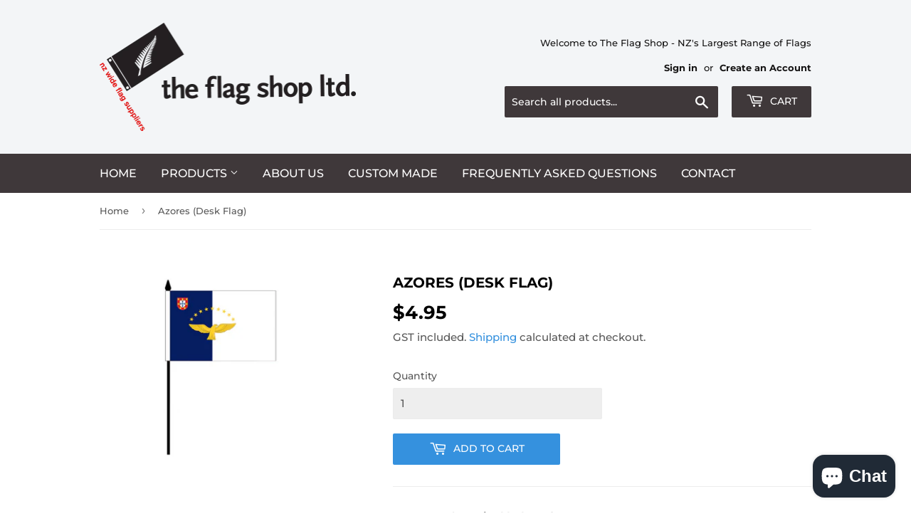

--- FILE ---
content_type: text/html; charset=utf-8
request_url: https://theflagshop.co.nz/products/azores-desk-flag
body_size: 26256
content:
<!doctype html>
<html class="no-touch no-js">
<head>
  <script>(function(H){H.className=H.className.replace(/\bno-js\b/,'js')})(document.documentElement)</script>
  <!-- Basic page needs ================================================== -->
  <meta charset="utf-8">
  <meta http-equiv="X-UA-Compatible" content="IE=edge,chrome=1">

  
  <link rel="shortcut icon" href="//theflagshop.co.nz/cdn/shop/files/favicon-32x32_32x32.png?v=1613536601" type="image/png" />
  

  <!-- Title and description ================================================== -->
  <title>
  Azores (Desk Flag) &ndash; The Flag Shop Ltd
  </title>

  
    <meta name="description" content="10 x 15 cm (4 x 6 inch) Flag of Azores   Made from 100% screenprinted polyester with plastic mast for setting in base (Base is sold separately). Suitable for indoor use.   Base is sold separately in our Desk Flag Category Quantity Discounts Combine any Flag items to get greater discounts: Flag Quantity Discount 2 5% 3 ">
  

  <!-- Product meta ================================================== -->
  <!-- /snippets/social-meta-tags.liquid -->




<meta property="og:site_name" content="The Flag Shop Ltd">
<meta property="og:url" content="https://theflagshop.co.nz/products/azores-desk-flag">
<meta property="og:title" content="Azores (Desk Flag)">
<meta property="og:type" content="product">
<meta property="og:description" content="10 x 15 cm (4 x 6 inch) Flag of Azores   Made from 100% screenprinted polyester with plastic mast for setting in base (Base is sold separately). Suitable for indoor use.   Base is sold separately in our Desk Flag Category Quantity Discounts Combine any Flag items to get greater discounts: Flag Quantity Discount 2 5% 3 ">

  <meta property="og:price:amount" content="4.95">
  <meta property="og:price:currency" content="NZD">

<meta property="og:image" content="http://theflagshop.co.nz/cdn/shop/products/Azoresdesk_1200x1200.jpg?v=1597814354">
<meta property="og:image:secure_url" content="https://theflagshop.co.nz/cdn/shop/products/Azoresdesk_1200x1200.jpg?v=1597814354">


<meta name="twitter:card" content="summary_large_image">
<meta name="twitter:title" content="Azores (Desk Flag)">
<meta name="twitter:description" content="10 x 15 cm (4 x 6 inch) Flag of Azores   Made from 100% screenprinted polyester with plastic mast for setting in base (Base is sold separately). Suitable for indoor use.   Base is sold separately in our Desk Flag Category Quantity Discounts Combine any Flag items to get greater discounts: Flag Quantity Discount 2 5% 3 ">


  <!-- Helpers ================================================== -->
  <link rel="canonical" href="https://theflagshop.co.nz/products/azores-desk-flag">
  <meta name="viewport" content="width=device-width,initial-scale=1">

  <!-- CSS ================================================== -->
  <link href="//theflagshop.co.nz/cdn/shop/t/3/assets/theme.scss.css?v=116701448793949043751768166990" rel="stylesheet" type="text/css" media="all" />

  <!-- Header hook for plugins ================================================== -->
  <script>window.performance && window.performance.mark && window.performance.mark('shopify.content_for_header.start');</script><meta name="google-site-verification" content="wt-KTj3vHEcR6GccmaRyMyIuqu3KgFatQ67jtn5YQhQ">
<meta id="shopify-digital-wallet" name="shopify-digital-wallet" content="/27498610711/digital_wallets/dialog">
<meta name="shopify-checkout-api-token" content="c8cce313544e928241cf398117b2fa32">
<meta id="in-context-paypal-metadata" data-shop-id="27498610711" data-venmo-supported="false" data-environment="production" data-locale="en_US" data-paypal-v4="true" data-currency="NZD">
<link rel="alternate" type="application/json+oembed" href="https://theflagshop.co.nz/products/azores-desk-flag.oembed">
<script async="async" src="/checkouts/internal/preloads.js?locale=en-NZ"></script>
<link rel="preconnect" href="https://shop.app" crossorigin="anonymous">
<script async="async" src="https://shop.app/checkouts/internal/preloads.js?locale=en-NZ&shop_id=27498610711" crossorigin="anonymous"></script>
<script id="apple-pay-shop-capabilities" type="application/json">{"shopId":27498610711,"countryCode":"NZ","currencyCode":"NZD","merchantCapabilities":["supports3DS"],"merchantId":"gid:\/\/shopify\/Shop\/27498610711","merchantName":"The Flag Shop Ltd","requiredBillingContactFields":["postalAddress","email","phone"],"requiredShippingContactFields":["postalAddress","email","phone"],"shippingType":"shipping","supportedNetworks":["visa","masterCard"],"total":{"type":"pending","label":"The Flag Shop Ltd","amount":"1.00"},"shopifyPaymentsEnabled":true,"supportsSubscriptions":true}</script>
<script id="shopify-features" type="application/json">{"accessToken":"c8cce313544e928241cf398117b2fa32","betas":["rich-media-storefront-analytics"],"domain":"theflagshop.co.nz","predictiveSearch":true,"shopId":27498610711,"locale":"en"}</script>
<script>var Shopify = Shopify || {};
Shopify.shop = "the-flag-shop-ltd.myshopify.com";
Shopify.locale = "en";
Shopify.currency = {"active":"NZD","rate":"1.0"};
Shopify.country = "NZ";
Shopify.theme = {"name":"Supply","id":80791175191,"schema_name":"Supply","schema_version":"8.9.20","theme_store_id":679,"role":"main"};
Shopify.theme.handle = "null";
Shopify.theme.style = {"id":null,"handle":null};
Shopify.cdnHost = "theflagshop.co.nz/cdn";
Shopify.routes = Shopify.routes || {};
Shopify.routes.root = "/";</script>
<script type="module">!function(o){(o.Shopify=o.Shopify||{}).modules=!0}(window);</script>
<script>!function(o){function n(){var o=[];function n(){o.push(Array.prototype.slice.apply(arguments))}return n.q=o,n}var t=o.Shopify=o.Shopify||{};t.loadFeatures=n(),t.autoloadFeatures=n()}(window);</script>
<script>
  window.ShopifyPay = window.ShopifyPay || {};
  window.ShopifyPay.apiHost = "shop.app\/pay";
  window.ShopifyPay.redirectState = null;
</script>
<script id="shop-js-analytics" type="application/json">{"pageType":"product"}</script>
<script defer="defer" async type="module" src="//theflagshop.co.nz/cdn/shopifycloud/shop-js/modules/v2/client.init-shop-cart-sync_BT-GjEfc.en.esm.js"></script>
<script defer="defer" async type="module" src="//theflagshop.co.nz/cdn/shopifycloud/shop-js/modules/v2/chunk.common_D58fp_Oc.esm.js"></script>
<script defer="defer" async type="module" src="//theflagshop.co.nz/cdn/shopifycloud/shop-js/modules/v2/chunk.modal_xMitdFEc.esm.js"></script>
<script type="module">
  await import("//theflagshop.co.nz/cdn/shopifycloud/shop-js/modules/v2/client.init-shop-cart-sync_BT-GjEfc.en.esm.js");
await import("//theflagshop.co.nz/cdn/shopifycloud/shop-js/modules/v2/chunk.common_D58fp_Oc.esm.js");
await import("//theflagshop.co.nz/cdn/shopifycloud/shop-js/modules/v2/chunk.modal_xMitdFEc.esm.js");

  window.Shopify.SignInWithShop?.initShopCartSync?.({"fedCMEnabled":true,"windoidEnabled":true});

</script>
<script>
  window.Shopify = window.Shopify || {};
  if (!window.Shopify.featureAssets) window.Shopify.featureAssets = {};
  window.Shopify.featureAssets['shop-js'] = {"shop-cart-sync":["modules/v2/client.shop-cart-sync_DZOKe7Ll.en.esm.js","modules/v2/chunk.common_D58fp_Oc.esm.js","modules/v2/chunk.modal_xMitdFEc.esm.js"],"init-fed-cm":["modules/v2/client.init-fed-cm_B6oLuCjv.en.esm.js","modules/v2/chunk.common_D58fp_Oc.esm.js","modules/v2/chunk.modal_xMitdFEc.esm.js"],"shop-cash-offers":["modules/v2/client.shop-cash-offers_D2sdYoxE.en.esm.js","modules/v2/chunk.common_D58fp_Oc.esm.js","modules/v2/chunk.modal_xMitdFEc.esm.js"],"shop-login-button":["modules/v2/client.shop-login-button_QeVjl5Y3.en.esm.js","modules/v2/chunk.common_D58fp_Oc.esm.js","modules/v2/chunk.modal_xMitdFEc.esm.js"],"pay-button":["modules/v2/client.pay-button_DXTOsIq6.en.esm.js","modules/v2/chunk.common_D58fp_Oc.esm.js","modules/v2/chunk.modal_xMitdFEc.esm.js"],"shop-button":["modules/v2/client.shop-button_DQZHx9pm.en.esm.js","modules/v2/chunk.common_D58fp_Oc.esm.js","modules/v2/chunk.modal_xMitdFEc.esm.js"],"avatar":["modules/v2/client.avatar_BTnouDA3.en.esm.js"],"init-windoid":["modules/v2/client.init-windoid_CR1B-cfM.en.esm.js","modules/v2/chunk.common_D58fp_Oc.esm.js","modules/v2/chunk.modal_xMitdFEc.esm.js"],"init-shop-for-new-customer-accounts":["modules/v2/client.init-shop-for-new-customer-accounts_C_vY_xzh.en.esm.js","modules/v2/client.shop-login-button_QeVjl5Y3.en.esm.js","modules/v2/chunk.common_D58fp_Oc.esm.js","modules/v2/chunk.modal_xMitdFEc.esm.js"],"init-shop-email-lookup-coordinator":["modules/v2/client.init-shop-email-lookup-coordinator_BI7n9ZSv.en.esm.js","modules/v2/chunk.common_D58fp_Oc.esm.js","modules/v2/chunk.modal_xMitdFEc.esm.js"],"init-shop-cart-sync":["modules/v2/client.init-shop-cart-sync_BT-GjEfc.en.esm.js","modules/v2/chunk.common_D58fp_Oc.esm.js","modules/v2/chunk.modal_xMitdFEc.esm.js"],"shop-toast-manager":["modules/v2/client.shop-toast-manager_DiYdP3xc.en.esm.js","modules/v2/chunk.common_D58fp_Oc.esm.js","modules/v2/chunk.modal_xMitdFEc.esm.js"],"init-customer-accounts":["modules/v2/client.init-customer-accounts_D9ZNqS-Q.en.esm.js","modules/v2/client.shop-login-button_QeVjl5Y3.en.esm.js","modules/v2/chunk.common_D58fp_Oc.esm.js","modules/v2/chunk.modal_xMitdFEc.esm.js"],"init-customer-accounts-sign-up":["modules/v2/client.init-customer-accounts-sign-up_iGw4briv.en.esm.js","modules/v2/client.shop-login-button_QeVjl5Y3.en.esm.js","modules/v2/chunk.common_D58fp_Oc.esm.js","modules/v2/chunk.modal_xMitdFEc.esm.js"],"shop-follow-button":["modules/v2/client.shop-follow-button_CqMgW2wH.en.esm.js","modules/v2/chunk.common_D58fp_Oc.esm.js","modules/v2/chunk.modal_xMitdFEc.esm.js"],"checkout-modal":["modules/v2/client.checkout-modal_xHeaAweL.en.esm.js","modules/v2/chunk.common_D58fp_Oc.esm.js","modules/v2/chunk.modal_xMitdFEc.esm.js"],"shop-login":["modules/v2/client.shop-login_D91U-Q7h.en.esm.js","modules/v2/chunk.common_D58fp_Oc.esm.js","modules/v2/chunk.modal_xMitdFEc.esm.js"],"lead-capture":["modules/v2/client.lead-capture_BJmE1dJe.en.esm.js","modules/v2/chunk.common_D58fp_Oc.esm.js","modules/v2/chunk.modal_xMitdFEc.esm.js"],"payment-terms":["modules/v2/client.payment-terms_Ci9AEqFq.en.esm.js","modules/v2/chunk.common_D58fp_Oc.esm.js","modules/v2/chunk.modal_xMitdFEc.esm.js"]};
</script>
<script id="__st">var __st={"a":27498610711,"offset":46800,"reqid":"d54ea08f-53fc-46d6-a7b9-9f123570fade-1769366655","pageurl":"theflagshop.co.nz\/products\/azores-desk-flag","u":"b47178498968","p":"product","rtyp":"product","rid":4521334276119};</script>
<script>window.ShopifyPaypalV4VisibilityTracking = true;</script>
<script id="captcha-bootstrap">!function(){'use strict';const t='contact',e='account',n='new_comment',o=[[t,t],['blogs',n],['comments',n],[t,'customer']],c=[[e,'customer_login'],[e,'guest_login'],[e,'recover_customer_password'],[e,'create_customer']],r=t=>t.map((([t,e])=>`form[action*='/${t}']:not([data-nocaptcha='true']) input[name='form_type'][value='${e}']`)).join(','),a=t=>()=>t?[...document.querySelectorAll(t)].map((t=>t.form)):[];function s(){const t=[...o],e=r(t);return a(e)}const i='password',u='form_key',d=['recaptcha-v3-token','g-recaptcha-response','h-captcha-response',i],f=()=>{try{return window.sessionStorage}catch{return}},m='__shopify_v',_=t=>t.elements[u];function p(t,e,n=!1){try{const o=window.sessionStorage,c=JSON.parse(o.getItem(e)),{data:r}=function(t){const{data:e,action:n}=t;return t[m]||n?{data:e,action:n}:{data:t,action:n}}(c);for(const[e,n]of Object.entries(r))t.elements[e]&&(t.elements[e].value=n);n&&o.removeItem(e)}catch(o){console.error('form repopulation failed',{error:o})}}const l='form_type',E='cptcha';function T(t){t.dataset[E]=!0}const w=window,h=w.document,L='Shopify',v='ce_forms',y='captcha';let A=!1;((t,e)=>{const n=(g='f06e6c50-85a8-45c8-87d0-21a2b65856fe',I='https://cdn.shopify.com/shopifycloud/storefront-forms-hcaptcha/ce_storefront_forms_captcha_hcaptcha.v1.5.2.iife.js',D={infoText:'Protected by hCaptcha',privacyText:'Privacy',termsText:'Terms'},(t,e,n)=>{const o=w[L][v],c=o.bindForm;if(c)return c(t,g,e,D).then(n);var r;o.q.push([[t,g,e,D],n]),r=I,A||(h.body.append(Object.assign(h.createElement('script'),{id:'captcha-provider',async:!0,src:r})),A=!0)});var g,I,D;w[L]=w[L]||{},w[L][v]=w[L][v]||{},w[L][v].q=[],w[L][y]=w[L][y]||{},w[L][y].protect=function(t,e){n(t,void 0,e),T(t)},Object.freeze(w[L][y]),function(t,e,n,w,h,L){const[v,y,A,g]=function(t,e,n){const i=e?o:[],u=t?c:[],d=[...i,...u],f=r(d),m=r(i),_=r(d.filter((([t,e])=>n.includes(e))));return[a(f),a(m),a(_),s()]}(w,h,L),I=t=>{const e=t.target;return e instanceof HTMLFormElement?e:e&&e.form},D=t=>v().includes(t);t.addEventListener('submit',(t=>{const e=I(t);if(!e)return;const n=D(e)&&!e.dataset.hcaptchaBound&&!e.dataset.recaptchaBound,o=_(e),c=g().includes(e)&&(!o||!o.value);(n||c)&&t.preventDefault(),c&&!n&&(function(t){try{if(!f())return;!function(t){const e=f();if(!e)return;const n=_(t);if(!n)return;const o=n.value;o&&e.removeItem(o)}(t);const e=Array.from(Array(32),(()=>Math.random().toString(36)[2])).join('');!function(t,e){_(t)||t.append(Object.assign(document.createElement('input'),{type:'hidden',name:u})),t.elements[u].value=e}(t,e),function(t,e){const n=f();if(!n)return;const o=[...t.querySelectorAll(`input[type='${i}']`)].map((({name:t})=>t)),c=[...d,...o],r={};for(const[a,s]of new FormData(t).entries())c.includes(a)||(r[a]=s);n.setItem(e,JSON.stringify({[m]:1,action:t.action,data:r}))}(t,e)}catch(e){console.error('failed to persist form',e)}}(e),e.submit())}));const S=(t,e)=>{t&&!t.dataset[E]&&(n(t,e.some((e=>e===t))),T(t))};for(const o of['focusin','change'])t.addEventListener(o,(t=>{const e=I(t);D(e)&&S(e,y())}));const B=e.get('form_key'),M=e.get(l),P=B&&M;t.addEventListener('DOMContentLoaded',(()=>{const t=y();if(P)for(const e of t)e.elements[l].value===M&&p(e,B);[...new Set([...A(),...v().filter((t=>'true'===t.dataset.shopifyCaptcha))])].forEach((e=>S(e,t)))}))}(h,new URLSearchParams(w.location.search),n,t,e,['guest_login'])})(!0,!1)}();</script>
<script integrity="sha256-4kQ18oKyAcykRKYeNunJcIwy7WH5gtpwJnB7kiuLZ1E=" data-source-attribution="shopify.loadfeatures" defer="defer" src="//theflagshop.co.nz/cdn/shopifycloud/storefront/assets/storefront/load_feature-a0a9edcb.js" crossorigin="anonymous"></script>
<script crossorigin="anonymous" defer="defer" src="//theflagshop.co.nz/cdn/shopifycloud/storefront/assets/shopify_pay/storefront-65b4c6d7.js?v=20250812"></script>
<script data-source-attribution="shopify.dynamic_checkout.dynamic.init">var Shopify=Shopify||{};Shopify.PaymentButton=Shopify.PaymentButton||{isStorefrontPortableWallets:!0,init:function(){window.Shopify.PaymentButton.init=function(){};var t=document.createElement("script");t.src="https://theflagshop.co.nz/cdn/shopifycloud/portable-wallets/latest/portable-wallets.en.js",t.type="module",document.head.appendChild(t)}};
</script>
<script data-source-attribution="shopify.dynamic_checkout.buyer_consent">
  function portableWalletsHideBuyerConsent(e){var t=document.getElementById("shopify-buyer-consent"),n=document.getElementById("shopify-subscription-policy-button");t&&n&&(t.classList.add("hidden"),t.setAttribute("aria-hidden","true"),n.removeEventListener("click",e))}function portableWalletsShowBuyerConsent(e){var t=document.getElementById("shopify-buyer-consent"),n=document.getElementById("shopify-subscription-policy-button");t&&n&&(t.classList.remove("hidden"),t.removeAttribute("aria-hidden"),n.addEventListener("click",e))}window.Shopify?.PaymentButton&&(window.Shopify.PaymentButton.hideBuyerConsent=portableWalletsHideBuyerConsent,window.Shopify.PaymentButton.showBuyerConsent=portableWalletsShowBuyerConsent);
</script>
<script data-source-attribution="shopify.dynamic_checkout.cart.bootstrap">document.addEventListener("DOMContentLoaded",(function(){function t(){return document.querySelector("shopify-accelerated-checkout-cart, shopify-accelerated-checkout")}if(t())Shopify.PaymentButton.init();else{new MutationObserver((function(e,n){t()&&(Shopify.PaymentButton.init(),n.disconnect())})).observe(document.body,{childList:!0,subtree:!0})}}));
</script>
<link id="shopify-accelerated-checkout-styles" rel="stylesheet" media="screen" href="https://theflagshop.co.nz/cdn/shopifycloud/portable-wallets/latest/accelerated-checkout-backwards-compat.css" crossorigin="anonymous">
<style id="shopify-accelerated-checkout-cart">
        #shopify-buyer-consent {
  margin-top: 1em;
  display: inline-block;
  width: 100%;
}

#shopify-buyer-consent.hidden {
  display: none;
}

#shopify-subscription-policy-button {
  background: none;
  border: none;
  padding: 0;
  text-decoration: underline;
  font-size: inherit;
  cursor: pointer;
}

#shopify-subscription-policy-button::before {
  box-shadow: none;
}

      </style>

<script>window.performance && window.performance.mark && window.performance.mark('shopify.content_for_header.end');</script>

  
  

  <script src="//theflagshop.co.nz/cdn/shop/t/3/assets/jquery-2.2.3.min.js?v=58211863146907186831590137108" type="text/javascript"></script>

  <script src="//theflagshop.co.nz/cdn/shop/t/3/assets/lazysizes.min.js?v=8147953233334221341590137108" async="async"></script>
  <script src="//theflagshop.co.nz/cdn/shop/t/3/assets/vendor.js?v=106177282645720727331590137111" defer="defer"></script>
  <script src="//theflagshop.co.nz/cdn/shop/t/3/assets/theme.js?v=76823980579676546531591856675" defer="defer"></script>


<!-- BEGIN app block: shopify://apps/rez-notify-me/blocks/rez/0da60196-81b6-4270-afac-c9294e1641ba --><script id='rez-config-data'>
    if (typeof REZ_DATA == 'undefined') {
      
        var storeData = {"domain":"the-flag-shop-ltd.myshopify.com","country":"New Zealand","store_name":"The Flag Shop Ltd","money_format":"${{amount}}","uninstall_app":null,"id":2399,"storefront_token":null,"is_installed":1,"plan_id":0,"plan_code":"free","watermark":true,"createdAt":"2026-01-11T21:15:58.042Z","updatedAt":"2026-01-11T21:15:58.042Z"};
      

      
        var btnConfig = {"store":{"id":2399},"selected_product_ids":null,"id":2101,"button_text":"Get back in stock alert","border_radius":5,"text_color":"#FFFFFF","bg_color":"#000000","product_type":0,"show_on_collection":false,"show_on_search":false,"createdAt":"2026-01-11T21:17:28.608Z","updatedAt":"2026-01-11T21:17:28.608Z"};
      

      
        var formConfig = {"id":2101,"header":"Notify me!","description":"Get notified when this product is back in stock!","email_placeholder":"Email Address","email_error":"Please enter a valid email address","term_message":"Your email is safe with us.","btn_text":"Get back in stock alert","btn_border_radius":"5","text_color":"#FFFFFF","bg_color":"#000000","cf_header":"Thank you!","cf_description":"We will notify you when the product is available.","createdAt":"2026-01-11T21:17:28.965Z","updatedAt":"2026-01-11T21:28:30.000Z"};
      

        var preorderCampaignConfig = [];
      

      window.REZ_DATA = {
        shop_domain: "",
        url: "https://theflagshop.co.nz",
        secure_url: "https://theflagshop.co.nz",
        money_format: "${{amount}}",
        current_product: {"id":4521334276119,"title":"Azores (Desk Flag)","handle":"azores-desk-flag","description":"\u003cb\u003e10 x 15 cm (4 x 6 inch) Flag of Azores\u003c\/b\u003e\n\u003cp\u003e \u003c\/p\u003e\nMade from 100% screenprinted polyester with plastic mast for setting in base (Base is sold separately). Suitable for indoor use.\n\u003cp\u003e \u003c\/p\u003e\n\u003cb\u003e\u003cb\u003eBase is sold separately in our Desk Flag Category\u003c\/b\u003e\u003c\/b\u003e\n\u003cp\u003e\u003cbr\u003e\u003c\/p\u003e\n\u003cp data-mce-fragment=\"1\"\u003e\u003cstrong data-mce-fragment=\"1\"\u003eQuantity Discounts\u003c\/strong\u003e\u003c\/p\u003e\n\u003cp data-mce-fragment=\"1\"\u003eCombine any Flag items to get greater discounts:\u003c\/p\u003e\n\u003ctable class=\"quantity-breaks-now-discount-table percent-grid-table-type grid-range\" style=\"width: 560px;\" data-mce-style=\"width: 560px;\" data-mce-fragment=\"1\"\u003e\n\u003ctbody data-mce-fragment=\"1\"\u003e\n\u003ctr data-mce-fragment=\"1\"\u003e\n\u003cth class=\"qty-header\" style=\"width: 328.273px;\" data-mce-style=\"width: 328.273px;\" data-mce-fragment=\"1\"\u003eFlag Quantity\u003c\/th\u003e\n\u003cth class=\"discount-header\" style=\"width: 219.401px;\" data-mce-style=\"width: 219.401px;\" data-mce-fragment=\"1\"\u003eDiscount\u003c\/th\u003e\n\u003c\/tr\u003e\n\u003ctr class=\"item-row\" data-row=\"0\" data-mce-fragment=\"1\"\u003e\n\u003ctd class=\"qty-row\" style=\"width: 328.273px;\" data-mce-style=\"width: 328.273px;\" data-mce-fragment=\"1\"\u003e2\u003c\/td\u003e\n\u003ctd class=\"discount-row\" style=\"width: 219.401px;\" data-mce-style=\"width: 219.401px;\" data-mce-fragment=\"1\"\u003e5%\u003c\/td\u003e\n\u003c\/tr\u003e\n\u003ctr class=\"item-row\" data-row=\"1\" data-mce-fragment=\"1\"\u003e\n\u003ctd class=\"qty-row\" style=\"width: 328.273px;\" data-mce-style=\"width: 328.273px;\" data-mce-fragment=\"1\"\u003e3\u003c\/td\u003e\n\u003ctd class=\"discount-row\" style=\"width: 219.401px;\" data-mce-style=\"width: 219.401px;\" data-mce-fragment=\"1\"\u003e10%\u003c\/td\u003e\n\u003c\/tr\u003e\n\u003ctr class=\"item-row\" data-row=\"2\" data-mce-fragment=\"1\"\u003e\n\u003ctd class=\"qty-row\" style=\"width: 328.273px;\" data-mce-style=\"width: 328.273px;\" data-mce-fragment=\"1\"\u003e4\u003c\/td\u003e\n\u003ctd class=\"discount-row\" style=\"width: 219.401px;\" data-mce-style=\"width: 219.401px;\" data-mce-fragment=\"1\"\u003e15%\u003c\/td\u003e\n\u003c\/tr\u003e\n\u003ctr class=\"item-row\" data-row=\"3\" data-mce-fragment=\"1\"\u003e\n\u003ctd class=\"qty-row\" style=\"width: 328.273px;\" data-mce-style=\"width: 328.273px;\" data-mce-fragment=\"1\"\u003e5 or more \u003c\/td\u003e\n\u003ctd class=\"discount-row\" style=\"width: 219.401px;\" data-mce-style=\"width: 219.401px;\" data-mce-fragment=\"1\"\u003e20%\u003c\/td\u003e\n\u003c\/tr\u003e\n\u003c\/tbody\u003e\n\u003c\/table\u003e\n\u003cp\u003e \u003c\/p\u003e","published_at":"2020-08-19T17:18:57+12:00","created_at":"2020-08-19T17:18:57+12:00","vendor":"The Flag Shop Ltd","type":"","tags":["Desk Flags"],"price":495,"price_min":495,"price_max":495,"available":true,"price_varies":false,"compare_at_price":null,"compare_at_price_min":0,"compare_at_price_max":0,"compare_at_price_varies":false,"variants":[{"id":31714496413719,"title":"Default Title","option1":"Default Title","option2":null,"option3":null,"sku":"0016-3","requires_shipping":true,"taxable":true,"featured_image":null,"available":true,"name":"Azores (Desk Flag)","public_title":null,"options":["Default Title"],"price":495,"weight":600,"compare_at_price":null,"inventory_management":"shopify","barcode":"","requires_selling_plan":false,"selling_plan_allocations":[]}],"images":["\/\/theflagshop.co.nz\/cdn\/shop\/products\/Azoresdesk.jpg?v=1597814354"],"featured_image":"\/\/theflagshop.co.nz\/cdn\/shop\/products\/Azoresdesk.jpg?v=1597814354","options":["Title"],"media":[{"alt":null,"id":6298121240599,"position":1,"preview_image":{"aspect_ratio":1.288,"height":676,"width":871,"src":"\/\/theflagshop.co.nz\/cdn\/shop\/products\/Azoresdesk.jpg?v=1597814354"},"aspect_ratio":1.288,"height":676,"media_type":"image","src":"\/\/theflagshop.co.nz\/cdn\/shop\/products\/Azoresdesk.jpg?v=1597814354","width":871}],"requires_selling_plan":false,"selling_plan_groups":[],"content":"\u003cb\u003e10 x 15 cm (4 x 6 inch) Flag of Azores\u003c\/b\u003e\n\u003cp\u003e \u003c\/p\u003e\nMade from 100% screenprinted polyester with plastic mast for setting in base (Base is sold separately). Suitable for indoor use.\n\u003cp\u003e \u003c\/p\u003e\n\u003cb\u003e\u003cb\u003eBase is sold separately in our Desk Flag Category\u003c\/b\u003e\u003c\/b\u003e\n\u003cp\u003e\u003cbr\u003e\u003c\/p\u003e\n\u003cp data-mce-fragment=\"1\"\u003e\u003cstrong data-mce-fragment=\"1\"\u003eQuantity Discounts\u003c\/strong\u003e\u003c\/p\u003e\n\u003cp data-mce-fragment=\"1\"\u003eCombine any Flag items to get greater discounts:\u003c\/p\u003e\n\u003ctable class=\"quantity-breaks-now-discount-table percent-grid-table-type grid-range\" style=\"width: 560px;\" data-mce-style=\"width: 560px;\" data-mce-fragment=\"1\"\u003e\n\u003ctbody data-mce-fragment=\"1\"\u003e\n\u003ctr data-mce-fragment=\"1\"\u003e\n\u003cth class=\"qty-header\" style=\"width: 328.273px;\" data-mce-style=\"width: 328.273px;\" data-mce-fragment=\"1\"\u003eFlag Quantity\u003c\/th\u003e\n\u003cth class=\"discount-header\" style=\"width: 219.401px;\" data-mce-style=\"width: 219.401px;\" data-mce-fragment=\"1\"\u003eDiscount\u003c\/th\u003e\n\u003c\/tr\u003e\n\u003ctr class=\"item-row\" data-row=\"0\" data-mce-fragment=\"1\"\u003e\n\u003ctd class=\"qty-row\" style=\"width: 328.273px;\" data-mce-style=\"width: 328.273px;\" data-mce-fragment=\"1\"\u003e2\u003c\/td\u003e\n\u003ctd class=\"discount-row\" style=\"width: 219.401px;\" data-mce-style=\"width: 219.401px;\" data-mce-fragment=\"1\"\u003e5%\u003c\/td\u003e\n\u003c\/tr\u003e\n\u003ctr class=\"item-row\" data-row=\"1\" data-mce-fragment=\"1\"\u003e\n\u003ctd class=\"qty-row\" style=\"width: 328.273px;\" data-mce-style=\"width: 328.273px;\" data-mce-fragment=\"1\"\u003e3\u003c\/td\u003e\n\u003ctd class=\"discount-row\" style=\"width: 219.401px;\" data-mce-style=\"width: 219.401px;\" data-mce-fragment=\"1\"\u003e10%\u003c\/td\u003e\n\u003c\/tr\u003e\n\u003ctr class=\"item-row\" data-row=\"2\" data-mce-fragment=\"1\"\u003e\n\u003ctd class=\"qty-row\" style=\"width: 328.273px;\" data-mce-style=\"width: 328.273px;\" data-mce-fragment=\"1\"\u003e4\u003c\/td\u003e\n\u003ctd class=\"discount-row\" style=\"width: 219.401px;\" data-mce-style=\"width: 219.401px;\" data-mce-fragment=\"1\"\u003e15%\u003c\/td\u003e\n\u003c\/tr\u003e\n\u003ctr class=\"item-row\" data-row=\"3\" data-mce-fragment=\"1\"\u003e\n\u003ctd class=\"qty-row\" style=\"width: 328.273px;\" data-mce-style=\"width: 328.273px;\" data-mce-fragment=\"1\"\u003e5 or more \u003c\/td\u003e\n\u003ctd class=\"discount-row\" style=\"width: 219.401px;\" data-mce-style=\"width: 219.401px;\" data-mce-fragment=\"1\"\u003e20%\u003c\/td\u003e\n\u003c\/tr\u003e\n\u003c\/tbody\u003e\n\u003c\/table\u003e\n\u003cp\u003e \u003c\/p\u003e"},
        first_load_selected_variant: {"id":31714496413719,"title":"Default Title","option1":"Default Title","option2":null,"option3":null,"sku":"0016-3","requires_shipping":true,"taxable":true,"featured_image":null,"available":true,"name":"Azores (Desk Flag)","public_title":null,"options":["Default Title"],"price":495,"weight":600,"compare_at_price":null,"inventory_management":"shopify","barcode":"","requires_selling_plan":false,"selling_plan_allocations":[]},
        inventoryQuantityByVariantId: {
          
            "31714496413719": 1

        },
        current_customer: {
          id: null,
          tags: null
        },
        current_collection: null,
        current_collections: [
          
          158947508247
          
        ],
        current_cart: {"note":null,"attributes":{},"original_total_price":0,"total_price":0,"total_discount":0,"total_weight":0.0,"item_count":0,"items":[],"requires_shipping":false,"currency":"NZD","items_subtotal_price":0,"cart_level_discount_applications":[],"checkout_charge_amount":0},
        current_cart_type: null,
        storeData: storeData,
        btnConfig: btnConfig,
        formConfig: formConfig,
        // Preorder configurations
        preorder: {
          campaigns: preorderCampaignConfig, // Now an array of campaigns
        }
      }   // Get the active campaign for current context
    }
</script>
<script class="rez-stock-status" type='application/json'>
  {"Title": {
          "selected": "Default Title",
          "option_values": {"Default Title": {
                  "id": 1584059908283,
                  "out_of_stock": false,
                  "is_show": true,
                  "selected": true
                }}
        }}
</script>

<script id='init_script' defer src='https://cdn.shopify.com/extensions/019bf188-1375-79cc-893d-675a5ab11029/rez-tae-146/assets/rez-bis.js'></script>
<script id='init_script' defer src='https://cdn.shopify.com/extensions/019bf188-1375-79cc-893d-675a5ab11029/rez-tae-146/assets/rez-preorder.js'></script>
<link rel="stylesheet" href="https://cdn.shopify.com/extensions/019bf188-1375-79cc-893d-675a5ab11029/rez-tae-146/assets/rez-form.css" media="print" onload="this.media='all'">
<noscript><link rel="stylesheet" href="https://cdn.shopify.com/extensions/019bf188-1375-79cc-893d-675a5ab11029/rez-tae-146/assets/rez-form.css"></noscript>
<link rel="stylesheet" href="https://cdn.shopify.com/extensions/019bf188-1375-79cc-893d-675a5ab11029/rez-tae-146/assets/rez-preorder.css" media="print" onload="this.media='all'">
<noscript><link rel="stylesheet" href="https://cdn.shopify.com/extensions/019bf188-1375-79cc-893d-675a5ab11029/rez-tae-146/assets/rez-preorder.css"></noscript>


  


<!-- END app block --><script src="https://cdn.shopify.com/extensions/e8878072-2f6b-4e89-8082-94b04320908d/inbox-1254/assets/inbox-chat-loader.js" type="text/javascript" defer="defer"></script>
<link href="https://monorail-edge.shopifysvc.com" rel="dns-prefetch">
<script>(function(){if ("sendBeacon" in navigator && "performance" in window) {try {var session_token_from_headers = performance.getEntriesByType('navigation')[0].serverTiming.find(x => x.name == '_s').description;} catch {var session_token_from_headers = undefined;}var session_cookie_matches = document.cookie.match(/_shopify_s=([^;]*)/);var session_token_from_cookie = session_cookie_matches && session_cookie_matches.length === 2 ? session_cookie_matches[1] : "";var session_token = session_token_from_headers || session_token_from_cookie || "";function handle_abandonment_event(e) {var entries = performance.getEntries().filter(function(entry) {return /monorail-edge.shopifysvc.com/.test(entry.name);});if (!window.abandonment_tracked && entries.length === 0) {window.abandonment_tracked = true;var currentMs = Date.now();var navigation_start = performance.timing.navigationStart;var payload = {shop_id: 27498610711,url: window.location.href,navigation_start,duration: currentMs - navigation_start,session_token,page_type: "product"};window.navigator.sendBeacon("https://monorail-edge.shopifysvc.com/v1/produce", JSON.stringify({schema_id: "online_store_buyer_site_abandonment/1.1",payload: payload,metadata: {event_created_at_ms: currentMs,event_sent_at_ms: currentMs}}));}}window.addEventListener('pagehide', handle_abandonment_event);}}());</script>
<script id="web-pixels-manager-setup">(function e(e,d,r,n,o){if(void 0===o&&(o={}),!Boolean(null===(a=null===(i=window.Shopify)||void 0===i?void 0:i.analytics)||void 0===a?void 0:a.replayQueue)){var i,a;window.Shopify=window.Shopify||{};var t=window.Shopify;t.analytics=t.analytics||{};var s=t.analytics;s.replayQueue=[],s.publish=function(e,d,r){return s.replayQueue.push([e,d,r]),!0};try{self.performance.mark("wpm:start")}catch(e){}var l=function(){var e={modern:/Edge?\/(1{2}[4-9]|1[2-9]\d|[2-9]\d{2}|\d{4,})\.\d+(\.\d+|)|Firefox\/(1{2}[4-9]|1[2-9]\d|[2-9]\d{2}|\d{4,})\.\d+(\.\d+|)|Chrom(ium|e)\/(9{2}|\d{3,})\.\d+(\.\d+|)|(Maci|X1{2}).+ Version\/(15\.\d+|(1[6-9]|[2-9]\d|\d{3,})\.\d+)([,.]\d+|)( \(\w+\)|)( Mobile\/\w+|) Safari\/|Chrome.+OPR\/(9{2}|\d{3,})\.\d+\.\d+|(CPU[ +]OS|iPhone[ +]OS|CPU[ +]iPhone|CPU IPhone OS|CPU iPad OS)[ +]+(15[._]\d+|(1[6-9]|[2-9]\d|\d{3,})[._]\d+)([._]\d+|)|Android:?[ /-](13[3-9]|1[4-9]\d|[2-9]\d{2}|\d{4,})(\.\d+|)(\.\d+|)|Android.+Firefox\/(13[5-9]|1[4-9]\d|[2-9]\d{2}|\d{4,})\.\d+(\.\d+|)|Android.+Chrom(ium|e)\/(13[3-9]|1[4-9]\d|[2-9]\d{2}|\d{4,})\.\d+(\.\d+|)|SamsungBrowser\/([2-9]\d|\d{3,})\.\d+/,legacy:/Edge?\/(1[6-9]|[2-9]\d|\d{3,})\.\d+(\.\d+|)|Firefox\/(5[4-9]|[6-9]\d|\d{3,})\.\d+(\.\d+|)|Chrom(ium|e)\/(5[1-9]|[6-9]\d|\d{3,})\.\d+(\.\d+|)([\d.]+$|.*Safari\/(?![\d.]+ Edge\/[\d.]+$))|(Maci|X1{2}).+ Version\/(10\.\d+|(1[1-9]|[2-9]\d|\d{3,})\.\d+)([,.]\d+|)( \(\w+\)|)( Mobile\/\w+|) Safari\/|Chrome.+OPR\/(3[89]|[4-9]\d|\d{3,})\.\d+\.\d+|(CPU[ +]OS|iPhone[ +]OS|CPU[ +]iPhone|CPU IPhone OS|CPU iPad OS)[ +]+(10[._]\d+|(1[1-9]|[2-9]\d|\d{3,})[._]\d+)([._]\d+|)|Android:?[ /-](13[3-9]|1[4-9]\d|[2-9]\d{2}|\d{4,})(\.\d+|)(\.\d+|)|Mobile Safari.+OPR\/([89]\d|\d{3,})\.\d+\.\d+|Android.+Firefox\/(13[5-9]|1[4-9]\d|[2-9]\d{2}|\d{4,})\.\d+(\.\d+|)|Android.+Chrom(ium|e)\/(13[3-9]|1[4-9]\d|[2-9]\d{2}|\d{4,})\.\d+(\.\d+|)|Android.+(UC? ?Browser|UCWEB|U3)[ /]?(15\.([5-9]|\d{2,})|(1[6-9]|[2-9]\d|\d{3,})\.\d+)\.\d+|SamsungBrowser\/(5\.\d+|([6-9]|\d{2,})\.\d+)|Android.+MQ{2}Browser\/(14(\.(9|\d{2,})|)|(1[5-9]|[2-9]\d|\d{3,})(\.\d+|))(\.\d+|)|K[Aa][Ii]OS\/(3\.\d+|([4-9]|\d{2,})\.\d+)(\.\d+|)/},d=e.modern,r=e.legacy,n=navigator.userAgent;return n.match(d)?"modern":n.match(r)?"legacy":"unknown"}(),u="modern"===l?"modern":"legacy",c=(null!=n?n:{modern:"",legacy:""})[u],f=function(e){return[e.baseUrl,"/wpm","/b",e.hashVersion,"modern"===e.buildTarget?"m":"l",".js"].join("")}({baseUrl:d,hashVersion:r,buildTarget:u}),m=function(e){var d=e.version,r=e.bundleTarget,n=e.surface,o=e.pageUrl,i=e.monorailEndpoint;return{emit:function(e){var a=e.status,t=e.errorMsg,s=(new Date).getTime(),l=JSON.stringify({metadata:{event_sent_at_ms:s},events:[{schema_id:"web_pixels_manager_load/3.1",payload:{version:d,bundle_target:r,page_url:o,status:a,surface:n,error_msg:t},metadata:{event_created_at_ms:s}}]});if(!i)return console&&console.warn&&console.warn("[Web Pixels Manager] No Monorail endpoint provided, skipping logging."),!1;try{return self.navigator.sendBeacon.bind(self.navigator)(i,l)}catch(e){}var u=new XMLHttpRequest;try{return u.open("POST",i,!0),u.setRequestHeader("Content-Type","text/plain"),u.send(l),!0}catch(e){return console&&console.warn&&console.warn("[Web Pixels Manager] Got an unhandled error while logging to Monorail."),!1}}}}({version:r,bundleTarget:l,surface:e.surface,pageUrl:self.location.href,monorailEndpoint:e.monorailEndpoint});try{o.browserTarget=l,function(e){var d=e.src,r=e.async,n=void 0===r||r,o=e.onload,i=e.onerror,a=e.sri,t=e.scriptDataAttributes,s=void 0===t?{}:t,l=document.createElement("script"),u=document.querySelector("head"),c=document.querySelector("body");if(l.async=n,l.src=d,a&&(l.integrity=a,l.crossOrigin="anonymous"),s)for(var f in s)if(Object.prototype.hasOwnProperty.call(s,f))try{l.dataset[f]=s[f]}catch(e){}if(o&&l.addEventListener("load",o),i&&l.addEventListener("error",i),u)u.appendChild(l);else{if(!c)throw new Error("Did not find a head or body element to append the script");c.appendChild(l)}}({src:f,async:!0,onload:function(){if(!function(){var e,d;return Boolean(null===(d=null===(e=window.Shopify)||void 0===e?void 0:e.analytics)||void 0===d?void 0:d.initialized)}()){var d=window.webPixelsManager.init(e)||void 0;if(d){var r=window.Shopify.analytics;r.replayQueue.forEach((function(e){var r=e[0],n=e[1],o=e[2];d.publishCustomEvent(r,n,o)})),r.replayQueue=[],r.publish=d.publishCustomEvent,r.visitor=d.visitor,r.initialized=!0}}},onerror:function(){return m.emit({status:"failed",errorMsg:"".concat(f," has failed to load")})},sri:function(e){var d=/^sha384-[A-Za-z0-9+/=]+$/;return"string"==typeof e&&d.test(e)}(c)?c:"",scriptDataAttributes:o}),m.emit({status:"loading"})}catch(e){m.emit({status:"failed",errorMsg:(null==e?void 0:e.message)||"Unknown error"})}}})({shopId: 27498610711,storefrontBaseUrl: "https://theflagshop.co.nz",extensionsBaseUrl: "https://extensions.shopifycdn.com/cdn/shopifycloud/web-pixels-manager",monorailEndpoint: "https://monorail-edge.shopifysvc.com/unstable/produce_batch",surface: "storefront-renderer",enabledBetaFlags: ["2dca8a86"],webPixelsConfigList: [{"id":"1481900219","configuration":"{\"accountID\":\"r-dev\"}","eventPayloadVersion":"v1","runtimeContext":"STRICT","scriptVersion":"3c8f7f88fd398caeb4fb539c5b9ff431","type":"APP","apiClientId":235418615809,"privacyPurposes":["ANALYTICS"],"dataSharingAdjustments":{"protectedCustomerApprovalScopes":["read_customer_email","read_customer_personal_data"]}},{"id":"352518331","configuration":"{\"config\":\"{\\\"pixel_id\\\":\\\"AW-1041022282\\\",\\\"target_country\\\":\\\"NZ\\\",\\\"gtag_events\\\":[{\\\"type\\\":\\\"begin_checkout\\\",\\\"action_label\\\":\\\"AW-1041022282\\\/e_7aCNSCpJ8YEMr6svAD\\\"},{\\\"type\\\":\\\"search\\\",\\\"action_label\\\":\\\"AW-1041022282\\\/xFLACM6CpJ8YEMr6svAD\\\"},{\\\"type\\\":\\\"view_item\\\",\\\"action_label\\\":[\\\"AW-1041022282\\\/egO8CMuCpJ8YEMr6svAD\\\",\\\"MC-83RZ7QM2QX\\\"]},{\\\"type\\\":\\\"purchase\\\",\\\"action_label\\\":[\\\"AW-1041022282\\\/oKU2CMWCpJ8YEMr6svAD\\\",\\\"MC-83RZ7QM2QX\\\"]},{\\\"type\\\":\\\"page_view\\\",\\\"action_label\\\":[\\\"AW-1041022282\\\/nzlWCMiCpJ8YEMr6svAD\\\",\\\"MC-83RZ7QM2QX\\\"]},{\\\"type\\\":\\\"add_payment_info\\\",\\\"action_label\\\":\\\"AW-1041022282\\\/HK7UCNeCpJ8YEMr6svAD\\\"},{\\\"type\\\":\\\"add_to_cart\\\",\\\"action_label\\\":\\\"AW-1041022282\\\/LF6nCNGCpJ8YEMr6svAD\\\"}],\\\"enable_monitoring_mode\\\":false}\"}","eventPayloadVersion":"v1","runtimeContext":"OPEN","scriptVersion":"b2a88bafab3e21179ed38636efcd8a93","type":"APP","apiClientId":1780363,"privacyPurposes":[],"dataSharingAdjustments":{"protectedCustomerApprovalScopes":["read_customer_address","read_customer_email","read_customer_name","read_customer_personal_data","read_customer_phone"]}},{"id":"shopify-app-pixel","configuration":"{}","eventPayloadVersion":"v1","runtimeContext":"STRICT","scriptVersion":"0450","apiClientId":"shopify-pixel","type":"APP","privacyPurposes":["ANALYTICS","MARKETING"]},{"id":"shopify-custom-pixel","eventPayloadVersion":"v1","runtimeContext":"LAX","scriptVersion":"0450","apiClientId":"shopify-pixel","type":"CUSTOM","privacyPurposes":["ANALYTICS","MARKETING"]}],isMerchantRequest: false,initData: {"shop":{"name":"The Flag Shop Ltd","paymentSettings":{"currencyCode":"NZD"},"myshopifyDomain":"the-flag-shop-ltd.myshopify.com","countryCode":"NZ","storefrontUrl":"https:\/\/theflagshop.co.nz"},"customer":null,"cart":null,"checkout":null,"productVariants":[{"price":{"amount":4.95,"currencyCode":"NZD"},"product":{"title":"Azores (Desk Flag)","vendor":"The Flag Shop Ltd","id":"4521334276119","untranslatedTitle":"Azores (Desk Flag)","url":"\/products\/azores-desk-flag","type":""},"id":"31714496413719","image":{"src":"\/\/theflagshop.co.nz\/cdn\/shop\/products\/Azoresdesk.jpg?v=1597814354"},"sku":"0016-3","title":"Default Title","untranslatedTitle":"Default Title"}],"purchasingCompany":null},},"https://theflagshop.co.nz/cdn","fcfee988w5aeb613cpc8e4bc33m6693e112",{"modern":"","legacy":""},{"shopId":"27498610711","storefrontBaseUrl":"https:\/\/theflagshop.co.nz","extensionBaseUrl":"https:\/\/extensions.shopifycdn.com\/cdn\/shopifycloud\/web-pixels-manager","surface":"storefront-renderer","enabledBetaFlags":"[\"2dca8a86\"]","isMerchantRequest":"false","hashVersion":"fcfee988w5aeb613cpc8e4bc33m6693e112","publish":"custom","events":"[[\"page_viewed\",{}],[\"product_viewed\",{\"productVariant\":{\"price\":{\"amount\":4.95,\"currencyCode\":\"NZD\"},\"product\":{\"title\":\"Azores (Desk Flag)\",\"vendor\":\"The Flag Shop Ltd\",\"id\":\"4521334276119\",\"untranslatedTitle\":\"Azores (Desk Flag)\",\"url\":\"\/products\/azores-desk-flag\",\"type\":\"\"},\"id\":\"31714496413719\",\"image\":{\"src\":\"\/\/theflagshop.co.nz\/cdn\/shop\/products\/Azoresdesk.jpg?v=1597814354\"},\"sku\":\"0016-3\",\"title\":\"Default Title\",\"untranslatedTitle\":\"Default Title\"}}]]"});</script><script>
  window.ShopifyAnalytics = window.ShopifyAnalytics || {};
  window.ShopifyAnalytics.meta = window.ShopifyAnalytics.meta || {};
  window.ShopifyAnalytics.meta.currency = 'NZD';
  var meta = {"product":{"id":4521334276119,"gid":"gid:\/\/shopify\/Product\/4521334276119","vendor":"The Flag Shop Ltd","type":"","handle":"azores-desk-flag","variants":[{"id":31714496413719,"price":495,"name":"Azores (Desk Flag)","public_title":null,"sku":"0016-3"}],"remote":false},"page":{"pageType":"product","resourceType":"product","resourceId":4521334276119,"requestId":"d54ea08f-53fc-46d6-a7b9-9f123570fade-1769366655"}};
  for (var attr in meta) {
    window.ShopifyAnalytics.meta[attr] = meta[attr];
  }
</script>
<script class="analytics">
  (function () {
    var customDocumentWrite = function(content) {
      var jquery = null;

      if (window.jQuery) {
        jquery = window.jQuery;
      } else if (window.Checkout && window.Checkout.$) {
        jquery = window.Checkout.$;
      }

      if (jquery) {
        jquery('body').append(content);
      }
    };

    var hasLoggedConversion = function(token) {
      if (token) {
        return document.cookie.indexOf('loggedConversion=' + token) !== -1;
      }
      return false;
    }

    var setCookieIfConversion = function(token) {
      if (token) {
        var twoMonthsFromNow = new Date(Date.now());
        twoMonthsFromNow.setMonth(twoMonthsFromNow.getMonth() + 2);

        document.cookie = 'loggedConversion=' + token + '; expires=' + twoMonthsFromNow;
      }
    }

    var trekkie = window.ShopifyAnalytics.lib = window.trekkie = window.trekkie || [];
    if (trekkie.integrations) {
      return;
    }
    trekkie.methods = [
      'identify',
      'page',
      'ready',
      'track',
      'trackForm',
      'trackLink'
    ];
    trekkie.factory = function(method) {
      return function() {
        var args = Array.prototype.slice.call(arguments);
        args.unshift(method);
        trekkie.push(args);
        return trekkie;
      };
    };
    for (var i = 0; i < trekkie.methods.length; i++) {
      var key = trekkie.methods[i];
      trekkie[key] = trekkie.factory(key);
    }
    trekkie.load = function(config) {
      trekkie.config = config || {};
      trekkie.config.initialDocumentCookie = document.cookie;
      var first = document.getElementsByTagName('script')[0];
      var script = document.createElement('script');
      script.type = 'text/javascript';
      script.onerror = function(e) {
        var scriptFallback = document.createElement('script');
        scriptFallback.type = 'text/javascript';
        scriptFallback.onerror = function(error) {
                var Monorail = {
      produce: function produce(monorailDomain, schemaId, payload) {
        var currentMs = new Date().getTime();
        var event = {
          schema_id: schemaId,
          payload: payload,
          metadata: {
            event_created_at_ms: currentMs,
            event_sent_at_ms: currentMs
          }
        };
        return Monorail.sendRequest("https://" + monorailDomain + "/v1/produce", JSON.stringify(event));
      },
      sendRequest: function sendRequest(endpointUrl, payload) {
        // Try the sendBeacon API
        if (window && window.navigator && typeof window.navigator.sendBeacon === 'function' && typeof window.Blob === 'function' && !Monorail.isIos12()) {
          var blobData = new window.Blob([payload], {
            type: 'text/plain'
          });

          if (window.navigator.sendBeacon(endpointUrl, blobData)) {
            return true;
          } // sendBeacon was not successful

        } // XHR beacon

        var xhr = new XMLHttpRequest();

        try {
          xhr.open('POST', endpointUrl);
          xhr.setRequestHeader('Content-Type', 'text/plain');
          xhr.send(payload);
        } catch (e) {
          console.log(e);
        }

        return false;
      },
      isIos12: function isIos12() {
        return window.navigator.userAgent.lastIndexOf('iPhone; CPU iPhone OS 12_') !== -1 || window.navigator.userAgent.lastIndexOf('iPad; CPU OS 12_') !== -1;
      }
    };
    Monorail.produce('monorail-edge.shopifysvc.com',
      'trekkie_storefront_load_errors/1.1',
      {shop_id: 27498610711,
      theme_id: 80791175191,
      app_name: "storefront",
      context_url: window.location.href,
      source_url: "//theflagshop.co.nz/cdn/s/trekkie.storefront.8d95595f799fbf7e1d32231b9a28fd43b70c67d3.min.js"});

        };
        scriptFallback.async = true;
        scriptFallback.src = '//theflagshop.co.nz/cdn/s/trekkie.storefront.8d95595f799fbf7e1d32231b9a28fd43b70c67d3.min.js';
        first.parentNode.insertBefore(scriptFallback, first);
      };
      script.async = true;
      script.src = '//theflagshop.co.nz/cdn/s/trekkie.storefront.8d95595f799fbf7e1d32231b9a28fd43b70c67d3.min.js';
      first.parentNode.insertBefore(script, first);
    };
    trekkie.load(
      {"Trekkie":{"appName":"storefront","development":false,"defaultAttributes":{"shopId":27498610711,"isMerchantRequest":null,"themeId":80791175191,"themeCityHash":"934412778343033794","contentLanguage":"en","currency":"NZD","eventMetadataId":"a88e963e-c670-44e4-8824-260f4d3c9bf6"},"isServerSideCookieWritingEnabled":true,"monorailRegion":"shop_domain","enabledBetaFlags":["65f19447"]},"Session Attribution":{},"S2S":{"facebookCapiEnabled":false,"source":"trekkie-storefront-renderer","apiClientId":580111}}
    );

    var loaded = false;
    trekkie.ready(function() {
      if (loaded) return;
      loaded = true;

      window.ShopifyAnalytics.lib = window.trekkie;

      var originalDocumentWrite = document.write;
      document.write = customDocumentWrite;
      try { window.ShopifyAnalytics.merchantGoogleAnalytics.call(this); } catch(error) {};
      document.write = originalDocumentWrite;

      window.ShopifyAnalytics.lib.page(null,{"pageType":"product","resourceType":"product","resourceId":4521334276119,"requestId":"d54ea08f-53fc-46d6-a7b9-9f123570fade-1769366655","shopifyEmitted":true});

      var match = window.location.pathname.match(/checkouts\/(.+)\/(thank_you|post_purchase)/)
      var token = match? match[1]: undefined;
      if (!hasLoggedConversion(token)) {
        setCookieIfConversion(token);
        window.ShopifyAnalytics.lib.track("Viewed Product",{"currency":"NZD","variantId":31714496413719,"productId":4521334276119,"productGid":"gid:\/\/shopify\/Product\/4521334276119","name":"Azores (Desk Flag)","price":"4.95","sku":"0016-3","brand":"The Flag Shop Ltd","variant":null,"category":"","nonInteraction":true,"remote":false},undefined,undefined,{"shopifyEmitted":true});
      window.ShopifyAnalytics.lib.track("monorail:\/\/trekkie_storefront_viewed_product\/1.1",{"currency":"NZD","variantId":31714496413719,"productId":4521334276119,"productGid":"gid:\/\/shopify\/Product\/4521334276119","name":"Azores (Desk Flag)","price":"4.95","sku":"0016-3","brand":"The Flag Shop Ltd","variant":null,"category":"","nonInteraction":true,"remote":false,"referer":"https:\/\/theflagshop.co.nz\/products\/azores-desk-flag"});
      }
    });


        var eventsListenerScript = document.createElement('script');
        eventsListenerScript.async = true;
        eventsListenerScript.src = "//theflagshop.co.nz/cdn/shopifycloud/storefront/assets/shop_events_listener-3da45d37.js";
        document.getElementsByTagName('head')[0].appendChild(eventsListenerScript);

})();</script>
<script
  defer
  src="https://theflagshop.co.nz/cdn/shopifycloud/perf-kit/shopify-perf-kit-3.0.4.min.js"
  data-application="storefront-renderer"
  data-shop-id="27498610711"
  data-render-region="gcp-us-east1"
  data-page-type="product"
  data-theme-instance-id="80791175191"
  data-theme-name="Supply"
  data-theme-version="8.9.20"
  data-monorail-region="shop_domain"
  data-resource-timing-sampling-rate="10"
  data-shs="true"
  data-shs-beacon="true"
  data-shs-export-with-fetch="true"
  data-shs-logs-sample-rate="1"
  data-shs-beacon-endpoint="https://theflagshop.co.nz/api/collect"
></script>
</head>

<body id="azores-desk-flag" class="template-product">

  <div id="shopify-section-header" class="shopify-section header-section"><header class="site-header" role="banner" data-section-id="header" data-section-type="header-section">
  <div class="wrapper">

    <div class="grid--full">
      <div class="grid-item large--one-half">
        
          <div class="h1 header-logo" itemscope itemtype="http://schema.org/Organization">
        
          
          

          <a href="/" itemprop="url">
            <div class="lazyload__image-wrapper no-js header-logo__image" style="max-width:360px;">
              <div style="padding-top:42.33983286908078%;">
                <img class="lazyload js"
                  data-src="//theflagshop.co.nz/cdn/shop/files/toplogo_de5f507a-60b7-47a6-9f1c-8c39cfa08bea_{width}x.png?v=1613537256"
                  data-widths="[180, 360, 540, 720, 900, 1080, 1296, 1512, 1728, 2048]"
                  data-aspectratio="2.361842105263158"
                  data-sizes="auto"
                  alt="The Flag Shop Ltd"
                  style="width:360px;">
              </div>
            </div>
            <noscript>
              
              <img src="//theflagshop.co.nz/cdn/shop/files/toplogo_de5f507a-60b7-47a6-9f1c-8c39cfa08bea_360x.png?v=1613537256"
                srcset="//theflagshop.co.nz/cdn/shop/files/toplogo_de5f507a-60b7-47a6-9f1c-8c39cfa08bea_360x.png?v=1613537256 1x, //theflagshop.co.nz/cdn/shop/files/toplogo_de5f507a-60b7-47a6-9f1c-8c39cfa08bea_360x@2x.png?v=1613537256 2x"
                alt="The Flag Shop Ltd"
                itemprop="logo"
                style="max-width:360px;">
            </noscript>
          </a>
          
        
          </div>
        
      </div>

      <div class="grid-item large--one-half text-center large--text-right">
        
          <div class="site-header--text-links">
            
              

                <p>Welcome to The Flag Shop - NZ&#39;s Largest Range of Flags</p>

              
            

            
              <span class="site-header--meta-links medium-down--hide">
                
                  <a href="/account/login" id="customer_login_link">Sign in</a>
                  <span class="site-header--spacer">or</span>
                  <a href="/account/register" id="customer_register_link">Create an Account</a>
                
              </span>
            
          </div>

          <br class="medium-down--hide">
        

        <form action="/search" method="get" class="search-bar" role="search">
  <input type="hidden" name="type" value="product">

  <input type="search" name="q" value="" placeholder="Search all products..." aria-label="Search all products...">
  <button type="submit" class="search-bar--submit icon-fallback-text">
    <span class="icon icon-search" aria-hidden="true"></span>
    <span class="fallback-text">Search</span>
  </button>
</form>


        <a href="/cart" class="header-cart-btn cart-toggle">
          <span class="icon icon-cart"></span>
          Cart <span class="cart-count cart-badge--desktop hidden-count">0</span>
        </a>
      </div>
    </div>

  </div>
</header>

<div id="mobileNavBar">
  <div class="display-table-cell">
    <button class="menu-toggle mobileNavBar-link" aria-controls="navBar" aria-expanded="false"><span class="icon icon-hamburger" aria-hidden="true"></span>Menu</button>
  </div>
  <div class="display-table-cell">
    <a href="/cart" class="cart-toggle mobileNavBar-link">
      <span class="icon icon-cart"></span>
      Cart <span class="cart-count hidden-count">0</span>
    </a>
  </div>
</div>

<nav class="nav-bar" id="navBar" role="navigation">
  <div class="wrapper">
    <form action="/search" method="get" class="search-bar" role="search">
  <input type="hidden" name="type" value="product">

  <input type="search" name="q" value="" placeholder="Search all products..." aria-label="Search all products...">
  <button type="submit" class="search-bar--submit icon-fallback-text">
    <span class="icon icon-search" aria-hidden="true"></span>
    <span class="fallback-text">Search</span>
  </button>
</form>

    <ul class="mobile-nav" id="MobileNav">
  
  
    
      <li>
        <a
          href="/"
          class="mobile-nav--link"
          data-meganav-type="child"
          >
            Home
        </a>
      </li>
    
  
    
      
      <li
        class="mobile-nav--has-dropdown "
        aria-haspopup="true">
        <a
          href="/collections/all"
          class="mobile-nav--link"
          data-meganav-type="parent"
          >
            Products
        </a>
        <button class="icon icon-arrow-down mobile-nav--button"
          aria-expanded="false"
          aria-label="Products Menu">
        </button>
        <ul
          id="MenuParent-2"
          class="mobile-nav--dropdown mobile-nav--has-grandchildren"
          data-meganav-dropdown>
          
            
              <li>
                <a
                  href="/collections/new-zealand-flags"
                  class="mobile-nav--link"
                  data-meganav-type="child"
                  >
                    New Zealand Flags
                </a>
              </li>
            
          
            
            
              <li
                class="mobile-nav--has-dropdown mobile-nav--has-dropdown-grandchild "
                aria-haspopup="true">
                <a
                  href="/collections/heavy-duty-flags"
                  class="mobile-nav--link"
                  data-meganav-type="parent"
                  >
                    Heavy Duty Flags
                </a>
                <button class="icon icon-arrow-down mobile-nav--button"
                  aria-expanded="false"
                  aria-label="Heavy Duty Flags Menu">
                </button>
                <ul
                  id="MenuChildren-2-2"
                  class="mobile-nav--dropdown-grandchild"
                  data-meganav-dropdown>
                  
                    <li>
                      <a
                        href="/collections/heavy-duty-flags/Heavy-Duty-Flags-A-B"
                        class="mobile-nav--link"
                        data-meganav-type="child"
                        >
                          Heavy Duty Flags A-B
                        </a>
                    </li>
                  
                    <li>
                      <a
                        href="/collections/heavy-duty-flags/Heavy-Duty-Flags-C-E"
                        class="mobile-nav--link"
                        data-meganav-type="child"
                        >
                          Heavy Duty Flags C-E
                        </a>
                    </li>
                  
                    <li>
                      <a
                        href="/collections/heavy-duty-flags/Heavy-Duty-Flags-J-M"
                        class="mobile-nav--link"
                        data-meganav-type="child"
                        >
                          Heavy Duty Flags J-M
                        </a>
                    </li>
                  
                    <li>
                      <a
                        href="/collections/heavy-duty-flags/Heavy-Duty-Flags-N-Q"
                        class="mobile-nav--link"
                        data-meganav-type="child"
                        >
                          Heavy Duty Flags N-Q
                        </a>
                    </li>
                  
                    <li>
                      <a
                        href="/collections/heavy-duty-flags/Heavy-Duty-Flags-R-S"
                        class="mobile-nav--link"
                        data-meganav-type="child"
                        >
                          Heavy Duty Flags R-S
                        </a>
                    </li>
                  
                    <li>
                      <a
                        href="/collections/heavy-duty-flags/Heavy-Duty-Flags-T-Z"
                        class="mobile-nav--link"
                        data-meganav-type="child"
                        >
                          Heavy Duty Flags T-Z
                        </a>
                    </li>
                  
                </ul>
              </li>
            
          
            
            
              <li
                class="mobile-nav--has-dropdown mobile-nav--has-dropdown-grandchild "
                aria-haspopup="true">
                <a
                  href="/collections/country-flags"
                  class="mobile-nav--link"
                  data-meganav-type="parent"
                  >
                    Country Flags
                </a>
                <button class="icon icon-arrow-down mobile-nav--button"
                  aria-expanded="false"
                  aria-label="Country Flags Menu">
                </button>
                <ul
                  id="MenuChildren-2-3"
                  class="mobile-nav--dropdown-grandchild"
                  data-meganav-dropdown>
                  
                    <li>
                      <a
                        href="/collections/country-flags/Country-Flags-A-B"
                        class="mobile-nav--link"
                        data-meganav-type="child"
                        >
                          Country Flags A-B
                        </a>
                    </li>
                  
                    <li>
                      <a
                        href="/collections/country-flags/Country-Flags-C-E"
                        class="mobile-nav--link"
                        data-meganav-type="child"
                        >
                          Country Flags C-E
                        </a>
                    </li>
                  
                    <li>
                      <a
                        href="/collections/country-flags/Country-Flags-F-I"
                        class="mobile-nav--link"
                        data-meganav-type="child"
                        >
                          Country Flags F-I
                        </a>
                    </li>
                  
                    <li>
                      <a
                        href="/collections/country-flags/Country-Flags-J-M"
                        class="mobile-nav--link"
                        data-meganav-type="child"
                        >
                          Country Flags J-M
                        </a>
                    </li>
                  
                    <li>
                      <a
                        href="/collections/country-flags/Country-Flags-N-Q"
                        class="mobile-nav--link"
                        data-meganav-type="child"
                        >
                          Country Flags N-Q
                        </a>
                    </li>
                  
                    <li>
                      <a
                        href="/collections/country-flags/Country-Flags-R-S"
                        class="mobile-nav--link"
                        data-meganav-type="child"
                        >
                          Country Flags R-S
                        </a>
                    </li>
                  
                    <li>
                      <a
                        href="/collections/country-flags/Country-Flags-T-Z"
                        class="mobile-nav--link"
                        data-meganav-type="child"
                        >
                          Country Flags T-Z
                        </a>
                    </li>
                  
                </ul>
              </li>
            
          
            
            
              <li
                class="mobile-nav--has-dropdown mobile-nav--has-dropdown-grandchild "
                aria-haspopup="true">
                <a
                  href="/collections/boat-courtesy-flags"
                  class="mobile-nav--link"
                  data-meganav-type="parent"
                  >
                    Boat Flags
                </a>
                <button class="icon icon-arrow-down mobile-nav--button"
                  aria-expanded="false"
                  aria-label="Boat Flags Menu">
                </button>
                <ul
                  id="MenuChildren-2-4"
                  class="mobile-nav--dropdown-grandchild"
                  data-meganav-dropdown>
                  
                    <li>
                      <a
                        href="/collections/boat-signal-flags"
                        class="mobile-nav--link"
                        data-meganav-type="child"
                        >
                          Boat Signal Flags
                        </a>
                    </li>
                  
                    <li>
                      <a
                        href="/collections/boat-courtesy-flags"
                        class="mobile-nav--link"
                        data-meganav-type="child"
                        >
                          Boat Courtesy Flags
                        </a>
                    </li>
                  
                </ul>
              </li>
            
          
            
            
              <li
                class="mobile-nav--has-dropdown mobile-nav--has-dropdown-grandchild "
                aria-haspopup="true">
                <a
                  href="/collections/car-flags"
                  class="mobile-nav--link"
                  data-meganav-type="parent"
                  >
                    Car Flags
                </a>
                <button class="icon icon-arrow-down mobile-nav--button"
                  aria-expanded="false"
                  aria-label="Car Flags Menu">
                </button>
                <ul
                  id="MenuChildren-2-5"
                  class="mobile-nav--dropdown-grandchild"
                  data-meganav-dropdown>
                  
                    <li>
                      <a
                        href="/collections/magnetic-car-flags"
                        class="mobile-nav--link"
                        data-meganav-type="child"
                        >
                          Magnetic Car Flags
                        </a>
                    </li>
                  
                    <li>
                      <a
                        href="/collections/window-car-flags"
                        class="mobile-nav--link"
                        data-meganav-type="child"
                        >
                          Window Car Flags
                        </a>
                    </li>
                  
                </ul>
              </li>
            
          
            
              <li>
                <a
                  href="/collections/desk-flags"
                  class="mobile-nav--link"
                  data-meganav-type="child"
                  >
                    Desk Flags
                </a>
              </li>
            
          
            
            
              <li
                class="mobile-nav--has-dropdown mobile-nav--has-dropdown-grandchild "
                aria-haspopup="true">
                <a
                  href="/collections/spanish-regions"
                  class="mobile-nav--link"
                  data-meganav-type="parent"
                  >
                    Regional Flags
                </a>
                <button class="icon icon-arrow-down mobile-nav--button"
                  aria-expanded="false"
                  aria-label="Regional Flags Menu">
                </button>
                <ul
                  id="MenuChildren-2-7"
                  class="mobile-nav--dropdown-grandchild"
                  data-meganav-dropdown>
                  
                    <li>
                      <a
                        href="/collections/spanish-regions/USA-Flags"
                        class="mobile-nav--link"
                        data-meganav-type="child"
                        >
                          American States (USA)
                        </a>
                    </li>
                  
                    <li>
                      <a
                        href="/collections/spanish-regions/Australian-Flags"
                        class="mobile-nav--link"
                        data-meganav-type="child"
                        >
                          Australian Flags
                        </a>
                    </li>
                  
                    <li>
                      <a
                        href="/collections/spanish-regions/Austrian-Flags"
                        class="mobile-nav--link"
                        data-meganav-type="child"
                        >
                          Austrian States
                        </a>
                    </li>
                  
                    <li>
                      <a
                        href="/collections/spanish-regions/Belgium-Flags"
                        class="mobile-nav--link"
                        data-meganav-type="child"
                        >
                          Belgium Provinces
                        </a>
                    </li>
                  
                    <li>
                      <a
                        href="/collections/spanish-regions/Canadian-Flags"
                        class="mobile-nav--link"
                        data-meganav-type="child"
                        >
                          Canadian Provinces and Territories
                        </a>
                    </li>
                  
                    <li>
                      <a
                        href="/collections/spanish-regions/Dutch-Flags"
                        class="mobile-nav--link"
                        data-meganav-type="child"
                        >
                          Dutch Provinces
                        </a>
                    </li>
                  
                    <li>
                      <a
                        href="/collections/spanish-regions/French-Flags"
                        class="mobile-nav--link"
                        data-meganav-type="child"
                        >
                          French Regions
                        </a>
                    </li>
                  
                    <li>
                      <a
                        href="/collections/spanish-regions/German-Flags"
                        class="mobile-nav--link"
                        data-meganav-type="child"
                        >
                          German States
                        </a>
                    </li>
                  
                    <li>
                      <a
                        href="/collections/spanish-regions/Irish-Flags"
                        class="mobile-nav--link"
                        data-meganav-type="child"
                        >
                          Irish Counties
                        </a>
                    </li>
                  
                    <li>
                      <a
                        href="/collections/spanish-regions/Italian-Flags"
                        class="mobile-nav--link"
                        data-meganav-type="child"
                        >
                          Italian Regions
                        </a>
                    </li>
                  
                    <li>
                      <a
                        href="/collections/spanish-regions/Spanish-Regions"
                        class="mobile-nav--link"
                        data-meganav-type="child"
                        >
                          Spanish Regions
                        </a>
                    </li>
                  
                    <li>
                      <a
                        href="/collections/spanish-regions/Swiss-Flags"
                        class="mobile-nav--link"
                        data-meganav-type="child"
                        >
                          Swiss Cantons
                        </a>
                    </li>
                  
                    <li>
                      <a
                        href="/collections/spanish-regions/United-Kingdom-Flags"
                        class="mobile-nav--link"
                        data-meganav-type="child"
                        >
                          UK Counties
                        </a>
                    </li>
                  
                    <li>
                      <a
                        href="/collections/spanish-regions/Other-European-Flags"
                        class="mobile-nav--link"
                        data-meganav-type="child"
                        >
                          Other Regions
                        </a>
                    </li>
                  
                </ul>
              </li>
            
          
            
            
              <li
                class="mobile-nav--has-dropdown mobile-nav--has-dropdown-grandchild "
                aria-haspopup="true">
                <a
                  href="/collections/best-sellers"
                  class="mobile-nav--link"
                  data-meganav-type="parent"
                  >
                     Other Flags
                </a>
                <button class="icon icon-arrow-down mobile-nav--button"
                  aria-expanded="false"
                  aria-label=" Other Flags Menu">
                </button>
                <ul
                  id="MenuChildren-2-8"
                  class="mobile-nav--dropdown-grandchild"
                  data-meganav-dropdown>
                  
                    <li>
                      <a
                        href="/collections/austrian-flags"
                        class="mobile-nav--link"
                        data-meganav-type="child"
                        >
                          Advertising Flags
                        </a>
                    </li>
                  
                    <li>
                      <a
                        href="/collections/bunting"
                        class="mobile-nav--link"
                        data-meganav-type="child"
                        >
                          Bunting
                        </a>
                    </li>
                  
                    <li>
                      <a
                        href="/collections/historical-flags"
                        class="mobile-nav--link"
                        data-meganav-type="child"
                        >
                          Historical Flags
                        </a>
                    </li>
                  
                    <li>
                      <a
                        href="/collections/novelty-flags"
                        class="mobile-nav--link"
                        data-meganav-type="child"
                        >
                          Novelty Flags
                        </a>
                    </li>
                  
                    <li>
                      <a
                        href="/collections/racing-flags"
                        class="mobile-nav--link"
                        data-meganav-type="child"
                        >
                          Racing Flags
                        </a>
                    </li>
                  
                    <li>
                      <a
                        href="/collections/royal-flags"
                        class="mobile-nav--link"
                        data-meganav-type="child"
                        >
                          Royal Flags
                        </a>
                    </li>
                  
                </ul>
              </li>
            
          
            
              <li>
                <a
                  href="/collections/flagpoles"
                  class="mobile-nav--link"
                  data-meganav-type="child"
                  >
                    Flagpoles
                </a>
              </li>
            
          
            
              <li>
                <a
                  href="/collections/hand-wavers"
                  class="mobile-nav--link"
                  data-meganav-type="child"
                  >
                    Hand Wavers
                </a>
              </li>
            
          
            
              <li>
                <a
                  href="/collections/spare-parts-and-accessories"
                  class="mobile-nav--link"
                  data-meganav-type="child"
                  >
                    Flag Pole Accessories
                </a>
              </li>
            
          
            
              <li>
                <a
                  href="/collections/banner-accessories"
                  class="mobile-nav--link"
                  data-meganav-type="child"
                  >
                    Banner Accessories
                </a>
              </li>
            
          
        </ul>
      </li>
    
  
    
      <li>
        <a
          href="/pages/about-us"
          class="mobile-nav--link"
          data-meganav-type="child"
          >
            About Us
        </a>
      </li>
    
  
    
      <li>
        <a
          href="/pages/custom-made-flags"
          class="mobile-nav--link"
          data-meganav-type="child"
          >
            Custom Made
        </a>
      </li>
    
  
    
      <li>
        <a
          href="https://theflagshop.co.nz/pages/frequently-asked-questions"
          class="mobile-nav--link"
          data-meganav-type="child"
          >
            Frequently Asked Questions
        </a>
      </li>
    
  
    
      <li>
        <a
          href="/pages/contact-us"
          class="mobile-nav--link"
          data-meganav-type="child"
          >
            Contact
        </a>
      </li>
    
  

  
    
      <li class="customer-navlink large--hide"><a href="/account/login" id="customer_login_link">Sign in</a></li>
      <li class="customer-navlink large--hide"><a href="/account/register" id="customer_register_link">Create an Account</a></li>
    
  
</ul>

    <ul class="site-nav" id="AccessibleNav">
  
  
    
      <li>
        <a
          href="/"
          class="site-nav--link"
          data-meganav-type="child"
          >
            Home
        </a>
      </li>
    
  
    
      
      <li
        class="site-nav--has-dropdown "
        aria-haspopup="true">
        <a
          href="/collections/all"
          class="site-nav--link"
          data-meganav-type="parent"
          aria-controls="MenuParent-2"
          aria-expanded="false"
          >
            Products
            <span class="icon icon-arrow-down" aria-hidden="true"></span>
        </a>
        <ul
          id="MenuParent-2"
          class="site-nav--dropdown site-nav--has-grandchildren"
          data-meganav-dropdown>
          
            
              <li>
                <a
                  href="/collections/new-zealand-flags"
                  class="site-nav--link"
                  data-meganav-type="child"
                  
                  tabindex="-1">
                    New Zealand Flags
                </a>
              </li>
            
          
            
            
              <li
                class="site-nav--has-dropdown site-nav--has-dropdown-grandchild "
                aria-haspopup="true">
                <a
                  href="/collections/heavy-duty-flags"
                  class="site-nav--link"
                  aria-controls="MenuChildren-2-2"
                  data-meganav-type="parent"
                  
                  tabindex="-1">
                    Heavy Duty Flags
                    <span class="icon icon-arrow-down" aria-hidden="true"></span>
                </a>
                <ul
                  id="MenuChildren-2-2"
                  class="site-nav--dropdown-grandchild"
                  data-meganav-dropdown>
                  
                    <li>
                      <a
                        href="/collections/heavy-duty-flags/Heavy-Duty-Flags-A-B"
                        class="site-nav--link"
                        data-meganav-type="child"
                        
                        tabindex="-1">
                          Heavy Duty Flags A-B
                        </a>
                    </li>
                  
                    <li>
                      <a
                        href="/collections/heavy-duty-flags/Heavy-Duty-Flags-C-E"
                        class="site-nav--link"
                        data-meganav-type="child"
                        
                        tabindex="-1">
                          Heavy Duty Flags C-E
                        </a>
                    </li>
                  
                    <li>
                      <a
                        href="/collections/heavy-duty-flags/Heavy-Duty-Flags-J-M"
                        class="site-nav--link"
                        data-meganav-type="child"
                        
                        tabindex="-1">
                          Heavy Duty Flags J-M
                        </a>
                    </li>
                  
                    <li>
                      <a
                        href="/collections/heavy-duty-flags/Heavy-Duty-Flags-N-Q"
                        class="site-nav--link"
                        data-meganav-type="child"
                        
                        tabindex="-1">
                          Heavy Duty Flags N-Q
                        </a>
                    </li>
                  
                    <li>
                      <a
                        href="/collections/heavy-duty-flags/Heavy-Duty-Flags-R-S"
                        class="site-nav--link"
                        data-meganav-type="child"
                        
                        tabindex="-1">
                          Heavy Duty Flags R-S
                        </a>
                    </li>
                  
                    <li>
                      <a
                        href="/collections/heavy-duty-flags/Heavy-Duty-Flags-T-Z"
                        class="site-nav--link"
                        data-meganav-type="child"
                        
                        tabindex="-1">
                          Heavy Duty Flags T-Z
                        </a>
                    </li>
                  
                </ul>
              </li>
            
          
            
            
              <li
                class="site-nav--has-dropdown site-nav--has-dropdown-grandchild "
                aria-haspopup="true">
                <a
                  href="/collections/country-flags"
                  class="site-nav--link"
                  aria-controls="MenuChildren-2-3"
                  data-meganav-type="parent"
                  
                  tabindex="-1">
                    Country Flags
                    <span class="icon icon-arrow-down" aria-hidden="true"></span>
                </a>
                <ul
                  id="MenuChildren-2-3"
                  class="site-nav--dropdown-grandchild"
                  data-meganav-dropdown>
                  
                    <li>
                      <a
                        href="/collections/country-flags/Country-Flags-A-B"
                        class="site-nav--link"
                        data-meganav-type="child"
                        
                        tabindex="-1">
                          Country Flags A-B
                        </a>
                    </li>
                  
                    <li>
                      <a
                        href="/collections/country-flags/Country-Flags-C-E"
                        class="site-nav--link"
                        data-meganav-type="child"
                        
                        tabindex="-1">
                          Country Flags C-E
                        </a>
                    </li>
                  
                    <li>
                      <a
                        href="/collections/country-flags/Country-Flags-F-I"
                        class="site-nav--link"
                        data-meganav-type="child"
                        
                        tabindex="-1">
                          Country Flags F-I
                        </a>
                    </li>
                  
                    <li>
                      <a
                        href="/collections/country-flags/Country-Flags-J-M"
                        class="site-nav--link"
                        data-meganav-type="child"
                        
                        tabindex="-1">
                          Country Flags J-M
                        </a>
                    </li>
                  
                    <li>
                      <a
                        href="/collections/country-flags/Country-Flags-N-Q"
                        class="site-nav--link"
                        data-meganav-type="child"
                        
                        tabindex="-1">
                          Country Flags N-Q
                        </a>
                    </li>
                  
                    <li>
                      <a
                        href="/collections/country-flags/Country-Flags-R-S"
                        class="site-nav--link"
                        data-meganav-type="child"
                        
                        tabindex="-1">
                          Country Flags R-S
                        </a>
                    </li>
                  
                    <li>
                      <a
                        href="/collections/country-flags/Country-Flags-T-Z"
                        class="site-nav--link"
                        data-meganav-type="child"
                        
                        tabindex="-1">
                          Country Flags T-Z
                        </a>
                    </li>
                  
                </ul>
              </li>
            
          
            
            
              <li
                class="site-nav--has-dropdown site-nav--has-dropdown-grandchild "
                aria-haspopup="true">
                <a
                  href="/collections/boat-courtesy-flags"
                  class="site-nav--link"
                  aria-controls="MenuChildren-2-4"
                  data-meganav-type="parent"
                  
                  tabindex="-1">
                    Boat Flags
                    <span class="icon icon-arrow-down" aria-hidden="true"></span>
                </a>
                <ul
                  id="MenuChildren-2-4"
                  class="site-nav--dropdown-grandchild"
                  data-meganav-dropdown>
                  
                    <li>
                      <a
                        href="/collections/boat-signal-flags"
                        class="site-nav--link"
                        data-meganav-type="child"
                        
                        tabindex="-1">
                          Boat Signal Flags
                        </a>
                    </li>
                  
                    <li>
                      <a
                        href="/collections/boat-courtesy-flags"
                        class="site-nav--link"
                        data-meganav-type="child"
                        
                        tabindex="-1">
                          Boat Courtesy Flags
                        </a>
                    </li>
                  
                </ul>
              </li>
            
          
            
            
              <li
                class="site-nav--has-dropdown site-nav--has-dropdown-grandchild "
                aria-haspopup="true">
                <a
                  href="/collections/car-flags"
                  class="site-nav--link"
                  aria-controls="MenuChildren-2-5"
                  data-meganav-type="parent"
                  
                  tabindex="-1">
                    Car Flags
                    <span class="icon icon-arrow-down" aria-hidden="true"></span>
                </a>
                <ul
                  id="MenuChildren-2-5"
                  class="site-nav--dropdown-grandchild"
                  data-meganav-dropdown>
                  
                    <li>
                      <a
                        href="/collections/magnetic-car-flags"
                        class="site-nav--link"
                        data-meganav-type="child"
                        
                        tabindex="-1">
                          Magnetic Car Flags
                        </a>
                    </li>
                  
                    <li>
                      <a
                        href="/collections/window-car-flags"
                        class="site-nav--link"
                        data-meganav-type="child"
                        
                        tabindex="-1">
                          Window Car Flags
                        </a>
                    </li>
                  
                </ul>
              </li>
            
          
            
              <li>
                <a
                  href="/collections/desk-flags"
                  class="site-nav--link"
                  data-meganav-type="child"
                  
                  tabindex="-1">
                    Desk Flags
                </a>
              </li>
            
          
            
            
              <li
                class="site-nav--has-dropdown site-nav--has-dropdown-grandchild "
                aria-haspopup="true">
                <a
                  href="/collections/spanish-regions"
                  class="site-nav--link"
                  aria-controls="MenuChildren-2-7"
                  data-meganav-type="parent"
                  
                  tabindex="-1">
                    Regional Flags
                    <span class="icon icon-arrow-down" aria-hidden="true"></span>
                </a>
                <ul
                  id="MenuChildren-2-7"
                  class="site-nav--dropdown-grandchild"
                  data-meganav-dropdown>
                  
                    <li>
                      <a
                        href="/collections/spanish-regions/USA-Flags"
                        class="site-nav--link"
                        data-meganav-type="child"
                        
                        tabindex="-1">
                          American States (USA)
                        </a>
                    </li>
                  
                    <li>
                      <a
                        href="/collections/spanish-regions/Australian-Flags"
                        class="site-nav--link"
                        data-meganav-type="child"
                        
                        tabindex="-1">
                          Australian Flags
                        </a>
                    </li>
                  
                    <li>
                      <a
                        href="/collections/spanish-regions/Austrian-Flags"
                        class="site-nav--link"
                        data-meganav-type="child"
                        
                        tabindex="-1">
                          Austrian States
                        </a>
                    </li>
                  
                    <li>
                      <a
                        href="/collections/spanish-regions/Belgium-Flags"
                        class="site-nav--link"
                        data-meganav-type="child"
                        
                        tabindex="-1">
                          Belgium Provinces
                        </a>
                    </li>
                  
                    <li>
                      <a
                        href="/collections/spanish-regions/Canadian-Flags"
                        class="site-nav--link"
                        data-meganav-type="child"
                        
                        tabindex="-1">
                          Canadian Provinces and Territories
                        </a>
                    </li>
                  
                    <li>
                      <a
                        href="/collections/spanish-regions/Dutch-Flags"
                        class="site-nav--link"
                        data-meganav-type="child"
                        
                        tabindex="-1">
                          Dutch Provinces
                        </a>
                    </li>
                  
                    <li>
                      <a
                        href="/collections/spanish-regions/French-Flags"
                        class="site-nav--link"
                        data-meganav-type="child"
                        
                        tabindex="-1">
                          French Regions
                        </a>
                    </li>
                  
                    <li>
                      <a
                        href="/collections/spanish-regions/German-Flags"
                        class="site-nav--link"
                        data-meganav-type="child"
                        
                        tabindex="-1">
                          German States
                        </a>
                    </li>
                  
                    <li>
                      <a
                        href="/collections/spanish-regions/Irish-Flags"
                        class="site-nav--link"
                        data-meganav-type="child"
                        
                        tabindex="-1">
                          Irish Counties
                        </a>
                    </li>
                  
                    <li>
                      <a
                        href="/collections/spanish-regions/Italian-Flags"
                        class="site-nav--link"
                        data-meganav-type="child"
                        
                        tabindex="-1">
                          Italian Regions
                        </a>
                    </li>
                  
                    <li>
                      <a
                        href="/collections/spanish-regions/Spanish-Regions"
                        class="site-nav--link"
                        data-meganav-type="child"
                        
                        tabindex="-1">
                          Spanish Regions
                        </a>
                    </li>
                  
                    <li>
                      <a
                        href="/collections/spanish-regions/Swiss-Flags"
                        class="site-nav--link"
                        data-meganav-type="child"
                        
                        tabindex="-1">
                          Swiss Cantons
                        </a>
                    </li>
                  
                    <li>
                      <a
                        href="/collections/spanish-regions/United-Kingdom-Flags"
                        class="site-nav--link"
                        data-meganav-type="child"
                        
                        tabindex="-1">
                          UK Counties
                        </a>
                    </li>
                  
                    <li>
                      <a
                        href="/collections/spanish-regions/Other-European-Flags"
                        class="site-nav--link"
                        data-meganav-type="child"
                        
                        tabindex="-1">
                          Other Regions
                        </a>
                    </li>
                  
                </ul>
              </li>
            
          
            
            
              <li
                class="site-nav--has-dropdown site-nav--has-dropdown-grandchild "
                aria-haspopup="true">
                <a
                  href="/collections/best-sellers"
                  class="site-nav--link"
                  aria-controls="MenuChildren-2-8"
                  data-meganav-type="parent"
                  
                  tabindex="-1">
                     Other Flags
                    <span class="icon icon-arrow-down" aria-hidden="true"></span>
                </a>
                <ul
                  id="MenuChildren-2-8"
                  class="site-nav--dropdown-grandchild"
                  data-meganav-dropdown>
                  
                    <li>
                      <a
                        href="/collections/austrian-flags"
                        class="site-nav--link"
                        data-meganav-type="child"
                        
                        tabindex="-1">
                          Advertising Flags
                        </a>
                    </li>
                  
                    <li>
                      <a
                        href="/collections/bunting"
                        class="site-nav--link"
                        data-meganav-type="child"
                        
                        tabindex="-1">
                          Bunting
                        </a>
                    </li>
                  
                    <li>
                      <a
                        href="/collections/historical-flags"
                        class="site-nav--link"
                        data-meganav-type="child"
                        
                        tabindex="-1">
                          Historical Flags
                        </a>
                    </li>
                  
                    <li>
                      <a
                        href="/collections/novelty-flags"
                        class="site-nav--link"
                        data-meganav-type="child"
                        
                        tabindex="-1">
                          Novelty Flags
                        </a>
                    </li>
                  
                    <li>
                      <a
                        href="/collections/racing-flags"
                        class="site-nav--link"
                        data-meganav-type="child"
                        
                        tabindex="-1">
                          Racing Flags
                        </a>
                    </li>
                  
                    <li>
                      <a
                        href="/collections/royal-flags"
                        class="site-nav--link"
                        data-meganav-type="child"
                        
                        tabindex="-1">
                          Royal Flags
                        </a>
                    </li>
                  
                </ul>
              </li>
            
          
            
              <li>
                <a
                  href="/collections/flagpoles"
                  class="site-nav--link"
                  data-meganav-type="child"
                  
                  tabindex="-1">
                    Flagpoles
                </a>
              </li>
            
          
            
              <li>
                <a
                  href="/collections/hand-wavers"
                  class="site-nav--link"
                  data-meganav-type="child"
                  
                  tabindex="-1">
                    Hand Wavers
                </a>
              </li>
            
          
            
              <li>
                <a
                  href="/collections/spare-parts-and-accessories"
                  class="site-nav--link"
                  data-meganav-type="child"
                  
                  tabindex="-1">
                    Flag Pole Accessories
                </a>
              </li>
            
          
            
              <li>
                <a
                  href="/collections/banner-accessories"
                  class="site-nav--link"
                  data-meganav-type="child"
                  
                  tabindex="-1">
                    Banner Accessories
                </a>
              </li>
            
          
        </ul>
      </li>
    
  
    
      <li>
        <a
          href="/pages/about-us"
          class="site-nav--link"
          data-meganav-type="child"
          >
            About Us
        </a>
      </li>
    
  
    
      <li>
        <a
          href="/pages/custom-made-flags"
          class="site-nav--link"
          data-meganav-type="child"
          >
            Custom Made
        </a>
      </li>
    
  
    
      <li>
        <a
          href="https://theflagshop.co.nz/pages/frequently-asked-questions"
          class="site-nav--link"
          data-meganav-type="child"
          >
            Frequently Asked Questions
        </a>
      </li>
    
  
    
      <li>
        <a
          href="/pages/contact-us"
          class="site-nav--link"
          data-meganav-type="child"
          >
            Contact
        </a>
      </li>
    
  

  
    
      <li class="customer-navlink large--hide"><a href="/account/login" id="customer_login_link">Sign in</a></li>
      <li class="customer-navlink large--hide"><a href="/account/register" id="customer_register_link">Create an Account</a></li>
    
  
</ul>

  </div>
</nav>




<style> #shopify-section-header #navBar .search-bar input {color: #fff;} </style></div>

  <main class="wrapper main-content" role="main">

    

<div id="shopify-section-product-template" class="shopify-section product-template-section"><div id="ProductSection" data-section-id="product-template" data-section-type="product-template" data-zoom-toggle="zoom-in" data-zoom-enabled="true" data-related-enabled="" data-social-sharing="" data-show-compare-at-price="true" data-stock="false" data-incoming-transfer="false" data-ajax-cart-method="page">





<nav class="breadcrumb" role="navigation" aria-label="breadcrumbs">
  <a href="/" title="Back to the frontpage">Home</a>

  

    
    <span class="divider" aria-hidden="true">&rsaquo;</span>
    <span class="breadcrumb--truncate">Azores (Desk Flag)</span>

  
</nav>









<div class="grid" itemscope itemtype="http://schema.org/Product">
  
  <meta itemprop="url" content="https://theflagshop.co.nz/products/azores-desk-flag">
  <meta itemprop="image" content="//theflagshop.co.nz/cdn/shop/products/Azoresdesk_grande.jpg?v=1597814354">

  <div class="grid-item large--two-fifths">
    <div class="grid">
      <div class="grid-item large--eleven-twelfths text-center">
        <div class="product-photo-container" id="productPhotoContainer-product-template">
          
          
<div id="productPhotoWrapper-product-template-14125068124183" class="lazyload__image-wrapper" data-image-id="14125068124183" style="max-width: 700px">
              <div class="no-js product__image-wrapper" style="padding-top:77.61194029850746%;">
                <img id=""
                  
                  src="//theflagshop.co.nz/cdn/shop/products/Azoresdesk_300x300.jpg?v=1597814354"
                  
                  class="lazyload no-js lazypreload"
                  data-src="//theflagshop.co.nz/cdn/shop/products/Azoresdesk_{width}x.jpg?v=1597814354"
                  data-widths="[180, 360, 540, 720, 900, 1080, 1296, 1512, 1728, 2048]"
                  data-aspectratio="1.2884615384615385"
                  data-sizes="auto"
                  alt="Azores (Desk Flag)"
                   data-zoom="//theflagshop.co.nz/cdn/shop/products/Azoresdesk_1024x1024@2x.jpg?v=1597814354">
              </div>
            </div>
            
              <noscript>
                <img src="//theflagshop.co.nz/cdn/shop/products/Azoresdesk_580x.jpg?v=1597814354"
                  srcset="//theflagshop.co.nz/cdn/shop/products/Azoresdesk_580x.jpg?v=1597814354 1x, //theflagshop.co.nz/cdn/shop/products/Azoresdesk_580x@2x.jpg?v=1597814354 2x"
                  alt="Azores (Desk Flag)" style="opacity:1;">
              </noscript>
            
          
        </div>

        

      </div>
    </div>
  </div>

  <div class="grid-item large--three-fifths">

    <h1 class="h2" itemprop="name">Azores (Desk Flag)</h1>

    

    <div itemprop="offers" itemscope itemtype="http://schema.org/Offer">

      

      <meta itemprop="priceCurrency" content="NZD">
      <meta itemprop="price" content="4.95">

      <ul class="inline-list product-meta" data-price>
        <li>
          <span id="productPrice-product-template" class="h1">
            





<small aria-hidden="true">$4.95</small>
<span class="visually-hidden">$4.95</span>

          </span>
          <div class="product-price-unit " data-unit-price-container>
  <span class="visually-hidden">Unit price</span><span data-unit-price></span><span aria-hidden="true">/</span><span class="visually-hidden">&nbsp;per&nbsp;</span><span data-unit-price-base-unit><span></span></span>
</div>

        </li>
        
        
      </ul><div class="product__policies rte">GST included.
<a href="/policies/shipping-policy">Shipping</a> calculated at checkout.
</div><hr id="variantBreak" class="hr--clear hr--small">

      <link itemprop="availability" href="http://schema.org/InStock">

      
<form method="post" action="/cart/add" id="addToCartForm-product-template" accept-charset="UTF-8" class="addToCartForm
" enctype="multipart/form-data" data-product-form=""><input type="hidden" name="form_type" value="product" /><input type="hidden" name="utf8" value="✓" />
        <select name="id" id="productSelect-product-template" class="product-variants product-variants-product-template">
          
            

              <option  selected="selected"  data-sku="0016-3" value="31714496413719">Default Title - $4.95 NZD</option>

            
          
        </select>

        
          <label for="quantity" class="quantity-selector quantity-selector-product-template">Quantity</label>
          <input type="number" id="quantity" name="quantity" value="1" min="1" class="quantity-selector">
        

        

        

        <div class="payment-buttons payment-buttons--medium">
          <button type="submit" name="add" id="addToCart-product-template" class="btn btn--wide btn--add-to-cart">
            <span class="icon icon-cart"></span>
            <span id="addToCartText-product-template">Add to Cart</span>
          </button>

          
        </div>
      <input type="hidden" name="product-id" value="4521334276119" /><input type="hidden" name="section-id" value="product-template" /></form>
      
      

      <hr class="">
    </div>

    <div class="product-description rte" itemprop="description">
      <b>10 x 15 cm (4 x 6 inch) Flag of Azores</b>
<p> </p>
Made from 100% screenprinted polyester with plastic mast for setting in base (Base is sold separately). Suitable for indoor use.
<p> </p>
<b><b>Base is sold separately in our Desk Flag Category</b></b>
<p><br></p>
<p data-mce-fragment="1"><strong data-mce-fragment="1">Quantity Discounts</strong></p>
<p data-mce-fragment="1">Combine any Flag items to get greater discounts:</p>
<table class="quantity-breaks-now-discount-table percent-grid-table-type grid-range" style="width: 560px;" data-mce-style="width: 560px;" data-mce-fragment="1">
<tbody data-mce-fragment="1">
<tr data-mce-fragment="1">
<th class="qty-header" style="width: 328.273px;" data-mce-style="width: 328.273px;" data-mce-fragment="1">Flag Quantity</th>
<th class="discount-header" style="width: 219.401px;" data-mce-style="width: 219.401px;" data-mce-fragment="1">Discount</th>
</tr>
<tr class="item-row" data-row="0" data-mce-fragment="1">
<td class="qty-row" style="width: 328.273px;" data-mce-style="width: 328.273px;" data-mce-fragment="1">2</td>
<td class="discount-row" style="width: 219.401px;" data-mce-style="width: 219.401px;" data-mce-fragment="1">5%</td>
</tr>
<tr class="item-row" data-row="1" data-mce-fragment="1">
<td class="qty-row" style="width: 328.273px;" data-mce-style="width: 328.273px;" data-mce-fragment="1">3</td>
<td class="discount-row" style="width: 219.401px;" data-mce-style="width: 219.401px;" data-mce-fragment="1">10%</td>
</tr>
<tr class="item-row" data-row="2" data-mce-fragment="1">
<td class="qty-row" style="width: 328.273px;" data-mce-style="width: 328.273px;" data-mce-fragment="1">4</td>
<td class="discount-row" style="width: 219.401px;" data-mce-style="width: 219.401px;" data-mce-fragment="1">15%</td>
</tr>
<tr class="item-row" data-row="3" data-mce-fragment="1">
<td class="qty-row" style="width: 328.273px;" data-mce-style="width: 328.273px;" data-mce-fragment="1">5 or more </td>
<td class="discount-row" style="width: 219.401px;" data-mce-style="width: 219.401px;" data-mce-fragment="1">20%</td>
</tr>
</tbody>
</table>
<p> </p>
    </div>

    
      



<div class="social-sharing is-default" data-permalink="https://theflagshop.co.nz/products/azores-desk-flag">

  
    <a target="_blank" href="//www.facebook.com/sharer.php?u=https://theflagshop.co.nz/products/azores-desk-flag" class="share-facebook" title="Share on Facebook">
      <span class="icon icon-facebook" aria-hidden="true"></span>
      <span class="share-title" aria-hidden="true">Share</span>
      <span class="visually-hidden">Share on Facebook</span>
    </a>
  

  
    <a target="_blank" href="//twitter.com/share?text=Azores%20(Desk%20Flag)&amp;url=https://theflagshop.co.nz/products/azores-desk-flag&amp;source=webclient" class="share-twitter" title="Tweet on Twitter">
      <span class="icon icon-twitter" aria-hidden="true"></span>
      <span class="share-title" aria-hidden="true">Tweet</span>
      <span class="visually-hidden">Tweet on Twitter</span>
    </a>
  

  

    
      <a target="_blank" href="//pinterest.com/pin/create/button/?url=https://theflagshop.co.nz/products/azores-desk-flag&amp;media=http://theflagshop.co.nz/cdn/shop/products/Azoresdesk_1024x1024.jpg?v=1597814354&amp;description=Azores%20(Desk%20Flag)" class="share-pinterest" title="Pin on Pinterest">
        <span class="icon icon-pinterest" aria-hidden="true"></span>
        <span class="share-title" aria-hidden="true">Pin it</span>
        <span class="visually-hidden">Pin on Pinterest</span>
      </a>
    

  

</div>

    

  </div>
  
</div>


  
  




  <hr>
  <h2 class="h1">We Also Recommend</h2>
  <div class="grid-uniform">
    
    
    
      
        
          











<div class="grid-item large--one-fifth medium--one-third small--one-half">

  <a href="/collections/desk-flags/products/desk-flag-base-for-1-flag" class="product-grid-item">
    <div class="product-grid-image">
      <div class="product-grid-image--centered">
        

        
<div class="lazyload__image-wrapper no-js" style="max-width: 195px">
            <div style="padding-top:66.58823529411765%;">
              <img
                class="lazyload no-js"
                data-src="//theflagshop.co.nz/cdn/shop/products/Base_2_{width}x.jpg?v=1591262283"
                data-widths="[125, 180, 360, 540, 720, 900, 1080, 1296, 1512, 1728, 2048]"
                data-aspectratio="1.5017667844522968"
                data-sizes="auto"
                alt="Desk Flag Base - For 1 Flag"
                >
            </div>
          </div>
          <noscript>
           <img src="//theflagshop.co.nz/cdn/shop/products/Base_2_580x.jpg?v=1591262283"
             srcset="//theflagshop.co.nz/cdn/shop/products/Base_2_580x.jpg?v=1591262283 1x, //theflagshop.co.nz/cdn/shop/products/Base_2_580x@2x.jpg?v=1591262283 2x"
             alt="Desk Flag Base - For 1 Flag" style="opacity:1;">
         </noscript>

        
      </div>
    </div>

    <p>Desk Flag Base - For 1 Flag</p>

    <div class="product-item--price">
      <span class="h1 medium--left">
        
          <span class="visually-hidden">Regular price</span>
        
        





<small aria-hidden="true">$1.95</small>
<span class="visually-hidden">$1.95</span>

        
      </span></div>
    

    
  </a>

</div>

        
      
    
      
        
          











<div class="grid-item large--one-fifth medium--one-third small--one-half">

  <a href="/collections/desk-flags/products/desk-flag-base-for-2-flags" class="product-grid-item">
    <div class="product-grid-image">
      <div class="product-grid-image--centered">
        

        
<div class="lazyload__image-wrapper no-js" style="max-width: 195px">
            <div style="padding-top:66.49029982363317%;">
              <img
                class="lazyload no-js"
                data-src="//theflagshop.co.nz/cdn/shop/products/double_base_2_{width}x.jpg?v=1591262289"
                data-widths="[125, 180, 360, 540, 720, 900, 1080, 1296, 1512, 1728, 2048]"
                data-aspectratio="1.5039787798408488"
                data-sizes="auto"
                alt="Desk Flag Base - For 2 Flags"
                >
            </div>
          </div>
          <noscript>
           <img src="//theflagshop.co.nz/cdn/shop/products/double_base_2_580x.jpg?v=1591262289"
             srcset="//theflagshop.co.nz/cdn/shop/products/double_base_2_580x.jpg?v=1591262289 1x, //theflagshop.co.nz/cdn/shop/products/double_base_2_580x@2x.jpg?v=1591262289 2x"
             alt="Desk Flag Base - For 2 Flags" style="opacity:1;">
         </noscript>

        
      </div>
    </div>

    <p>Desk Flag Base - For 2 Flags</p>

    <div class="product-item--price">
      <span class="h1 medium--left">
        
          <span class="visually-hidden">Regular price</span>
        
        





<small aria-hidden="true">$2.45</small>
<span class="visually-hidden">$2.45</span>

        
      </span></div>
    

    
  </a>

</div>

        
      
    
      
        
          











<div class="grid-item large--one-fifth medium--one-third small--one-half">

  <a href="/collections/desk-flags/products/desk-flag-base-for-4-flags" class="product-grid-item">
    <div class="product-grid-image">
      <div class="product-grid-image--centered">
        

        
<div class="lazyload__image-wrapper no-js" style="max-width: 195px">
            <div style="padding-top:77.61194029850746%;">
              <img
                class="lazyload no-js"
                data-src="//theflagshop.co.nz/cdn/shop/files/Desk-flag-Base-4-Hole_{width}x.jpg?v=1686024721"
                data-widths="[125, 180, 360, 540, 720, 900, 1080, 1296, 1512, 1728, 2048]"
                data-aspectratio="1.2884615384615385"
                data-sizes="auto"
                alt="Desk Flag Base - For 4 Flags"
                >
            </div>
          </div>
          <noscript>
           <img src="//theflagshop.co.nz/cdn/shop/files/Desk-flag-Base-4-Hole_580x.jpg?v=1686024721"
             srcset="//theflagshop.co.nz/cdn/shop/files/Desk-flag-Base-4-Hole_580x.jpg?v=1686024721 1x, //theflagshop.co.nz/cdn/shop/files/Desk-flag-Base-4-Hole_580x@2x.jpg?v=1686024721 2x"
             alt="Desk Flag Base - For 4 Flags" style="opacity:1;">
         </noscript>

        
      </div>
    </div>

    <p>Desk Flag Base - For 4 Flags</p>

    <div class="product-item--price">
      <span class="h1 medium--left">
        
          <span class="visually-hidden">Regular price</span>
        
        





<small aria-hidden="true">$2.45</small>
<span class="visually-hidden">$2.45</span>

        
      </span></div>
    

    
  </a>

</div>

        
      
    
      
        
          











<div class="grid-item large--one-fifth medium--one-third small--one-half">

  <a href="/collections/desk-flags/products/desk-flag-base-for-5-flags" class="product-grid-item">
    <div class="product-grid-image">
      <div class="product-grid-image--centered">
        

        
<div class="lazyload__image-wrapper no-js" style="max-width: 195px">
            <div style="padding-top:98.46774193548389%;">
              <img
                class="lazyload no-js"
                data-src="//theflagshop.co.nz/cdn/shop/files/5holebase_1654772e-872a-4e24-8a1e-c67f5a040741_{width}x.png?v=1757463797"
                data-widths="[125, 180, 360, 540, 720, 900, 1080, 1296, 1512, 1728, 2048]"
                data-aspectratio="1.0155610155610155"
                data-sizes="auto"
                alt="Desk Flag Base - For 5 Flags"
                >
            </div>
          </div>
          <noscript>
           <img src="//theflagshop.co.nz/cdn/shop/files/5holebase_1654772e-872a-4e24-8a1e-c67f5a040741_580x.png?v=1757463797"
             srcset="//theflagshop.co.nz/cdn/shop/files/5holebase_1654772e-872a-4e24-8a1e-c67f5a040741_580x.png?v=1757463797 1x, //theflagshop.co.nz/cdn/shop/files/5holebase_1654772e-872a-4e24-8a1e-c67f5a040741_580x@2x.png?v=1757463797 2x"
             alt="Desk Flag Base - For 5 Flags" style="opacity:1;">
         </noscript>

        
      </div>
    </div>

    <p>Desk Flag Base - For 5 Flags</p>

    <div class="product-item--price">
      <span class="h1 medium--left">
        
          <span class="visually-hidden">Regular price</span>
        
        





<small aria-hidden="true">$2.45</small>
<span class="visually-hidden">$2.45</span>

        
      </span></div>
    

    
  </a>

</div>

        
      
    
      
        
          











<div class="grid-item large--one-fifth medium--one-third small--one-half">

  <a href="/collections/desk-flags/products/new-zealand-aotearoa-desk-flag" class="product-grid-item">
    <div class="product-grid-image">
      <div class="product-grid-image--centered">
        

        
<div class="lazyload__image-wrapper no-js" style="max-width: 195px">
            <div style="padding-top:77.61194029850746%;">
              <img
                class="lazyload no-js"
                data-src="//theflagshop.co.nz/cdn/shop/products/nz-desk_{width}x.jpg?v=1591262270"
                data-widths="[125, 180, 360, 540, 720, 900, 1080, 1296, 1512, 1728, 2048]"
                data-aspectratio="1.2884615384615385"
                data-sizes="auto"
                alt="New Zealand - Aotearoa  (Desk Flag)"
                >
            </div>
          </div>
          <noscript>
           <img src="//theflagshop.co.nz/cdn/shop/products/nz-desk_580x.jpg?v=1591262270"
             srcset="//theflagshop.co.nz/cdn/shop/products/nz-desk_580x.jpg?v=1591262270 1x, //theflagshop.co.nz/cdn/shop/products/nz-desk_580x@2x.jpg?v=1591262270 2x"
             alt="New Zealand - Aotearoa  (Desk Flag)" style="opacity:1;">
         </noscript>

        
      </div>
    </div>

    <p>New Zealand - Aotearoa  (Desk Flag)</p>

    <div class="product-item--price">
      <span class="h1 medium--left">
        
          <span class="visually-hidden">Regular price</span>
        
        





<small aria-hidden="true">$4.95</small>
<span class="visually-hidden">$4.95</span>

        
      </span></div>
    

    
  </a>

</div>

        
      
    
      
        
      
    
  </div>







  <script type="application/json" id="ProductJson-product-template">
    {"id":4521334276119,"title":"Azores (Desk Flag)","handle":"azores-desk-flag","description":"\u003cb\u003e10 x 15 cm (4 x 6 inch) Flag of Azores\u003c\/b\u003e\n\u003cp\u003e \u003c\/p\u003e\nMade from 100% screenprinted polyester with plastic mast for setting in base (Base is sold separately). Suitable for indoor use.\n\u003cp\u003e \u003c\/p\u003e\n\u003cb\u003e\u003cb\u003eBase is sold separately in our Desk Flag Category\u003c\/b\u003e\u003c\/b\u003e\n\u003cp\u003e\u003cbr\u003e\u003c\/p\u003e\n\u003cp data-mce-fragment=\"1\"\u003e\u003cstrong data-mce-fragment=\"1\"\u003eQuantity Discounts\u003c\/strong\u003e\u003c\/p\u003e\n\u003cp data-mce-fragment=\"1\"\u003eCombine any Flag items to get greater discounts:\u003c\/p\u003e\n\u003ctable class=\"quantity-breaks-now-discount-table percent-grid-table-type grid-range\" style=\"width: 560px;\" data-mce-style=\"width: 560px;\" data-mce-fragment=\"1\"\u003e\n\u003ctbody data-mce-fragment=\"1\"\u003e\n\u003ctr data-mce-fragment=\"1\"\u003e\n\u003cth class=\"qty-header\" style=\"width: 328.273px;\" data-mce-style=\"width: 328.273px;\" data-mce-fragment=\"1\"\u003eFlag Quantity\u003c\/th\u003e\n\u003cth class=\"discount-header\" style=\"width: 219.401px;\" data-mce-style=\"width: 219.401px;\" data-mce-fragment=\"1\"\u003eDiscount\u003c\/th\u003e\n\u003c\/tr\u003e\n\u003ctr class=\"item-row\" data-row=\"0\" data-mce-fragment=\"1\"\u003e\n\u003ctd class=\"qty-row\" style=\"width: 328.273px;\" data-mce-style=\"width: 328.273px;\" data-mce-fragment=\"1\"\u003e2\u003c\/td\u003e\n\u003ctd class=\"discount-row\" style=\"width: 219.401px;\" data-mce-style=\"width: 219.401px;\" data-mce-fragment=\"1\"\u003e5%\u003c\/td\u003e\n\u003c\/tr\u003e\n\u003ctr class=\"item-row\" data-row=\"1\" data-mce-fragment=\"1\"\u003e\n\u003ctd class=\"qty-row\" style=\"width: 328.273px;\" data-mce-style=\"width: 328.273px;\" data-mce-fragment=\"1\"\u003e3\u003c\/td\u003e\n\u003ctd class=\"discount-row\" style=\"width: 219.401px;\" data-mce-style=\"width: 219.401px;\" data-mce-fragment=\"1\"\u003e10%\u003c\/td\u003e\n\u003c\/tr\u003e\n\u003ctr class=\"item-row\" data-row=\"2\" data-mce-fragment=\"1\"\u003e\n\u003ctd class=\"qty-row\" style=\"width: 328.273px;\" data-mce-style=\"width: 328.273px;\" data-mce-fragment=\"1\"\u003e4\u003c\/td\u003e\n\u003ctd class=\"discount-row\" style=\"width: 219.401px;\" data-mce-style=\"width: 219.401px;\" data-mce-fragment=\"1\"\u003e15%\u003c\/td\u003e\n\u003c\/tr\u003e\n\u003ctr class=\"item-row\" data-row=\"3\" data-mce-fragment=\"1\"\u003e\n\u003ctd class=\"qty-row\" style=\"width: 328.273px;\" data-mce-style=\"width: 328.273px;\" data-mce-fragment=\"1\"\u003e5 or more \u003c\/td\u003e\n\u003ctd class=\"discount-row\" style=\"width: 219.401px;\" data-mce-style=\"width: 219.401px;\" data-mce-fragment=\"1\"\u003e20%\u003c\/td\u003e\n\u003c\/tr\u003e\n\u003c\/tbody\u003e\n\u003c\/table\u003e\n\u003cp\u003e \u003c\/p\u003e","published_at":"2020-08-19T17:18:57+12:00","created_at":"2020-08-19T17:18:57+12:00","vendor":"The Flag Shop Ltd","type":"","tags":["Desk Flags"],"price":495,"price_min":495,"price_max":495,"available":true,"price_varies":false,"compare_at_price":null,"compare_at_price_min":0,"compare_at_price_max":0,"compare_at_price_varies":false,"variants":[{"id":31714496413719,"title":"Default Title","option1":"Default Title","option2":null,"option3":null,"sku":"0016-3","requires_shipping":true,"taxable":true,"featured_image":null,"available":true,"name":"Azores (Desk Flag)","public_title":null,"options":["Default Title"],"price":495,"weight":600,"compare_at_price":null,"inventory_management":"shopify","barcode":"","requires_selling_plan":false,"selling_plan_allocations":[]}],"images":["\/\/theflagshop.co.nz\/cdn\/shop\/products\/Azoresdesk.jpg?v=1597814354"],"featured_image":"\/\/theflagshop.co.nz\/cdn\/shop\/products\/Azoresdesk.jpg?v=1597814354","options":["Title"],"media":[{"alt":null,"id":6298121240599,"position":1,"preview_image":{"aspect_ratio":1.288,"height":676,"width":871,"src":"\/\/theflagshop.co.nz\/cdn\/shop\/products\/Azoresdesk.jpg?v=1597814354"},"aspect_ratio":1.288,"height":676,"media_type":"image","src":"\/\/theflagshop.co.nz\/cdn\/shop\/products\/Azoresdesk.jpg?v=1597814354","width":871}],"requires_selling_plan":false,"selling_plan_groups":[],"content":"\u003cb\u003e10 x 15 cm (4 x 6 inch) Flag of Azores\u003c\/b\u003e\n\u003cp\u003e \u003c\/p\u003e\nMade from 100% screenprinted polyester with plastic mast for setting in base (Base is sold separately). Suitable for indoor use.\n\u003cp\u003e \u003c\/p\u003e\n\u003cb\u003e\u003cb\u003eBase is sold separately in our Desk Flag Category\u003c\/b\u003e\u003c\/b\u003e\n\u003cp\u003e\u003cbr\u003e\u003c\/p\u003e\n\u003cp data-mce-fragment=\"1\"\u003e\u003cstrong data-mce-fragment=\"1\"\u003eQuantity Discounts\u003c\/strong\u003e\u003c\/p\u003e\n\u003cp data-mce-fragment=\"1\"\u003eCombine any Flag items to get greater discounts:\u003c\/p\u003e\n\u003ctable class=\"quantity-breaks-now-discount-table percent-grid-table-type grid-range\" style=\"width: 560px;\" data-mce-style=\"width: 560px;\" data-mce-fragment=\"1\"\u003e\n\u003ctbody data-mce-fragment=\"1\"\u003e\n\u003ctr data-mce-fragment=\"1\"\u003e\n\u003cth class=\"qty-header\" style=\"width: 328.273px;\" data-mce-style=\"width: 328.273px;\" data-mce-fragment=\"1\"\u003eFlag Quantity\u003c\/th\u003e\n\u003cth class=\"discount-header\" style=\"width: 219.401px;\" data-mce-style=\"width: 219.401px;\" data-mce-fragment=\"1\"\u003eDiscount\u003c\/th\u003e\n\u003c\/tr\u003e\n\u003ctr class=\"item-row\" data-row=\"0\" data-mce-fragment=\"1\"\u003e\n\u003ctd class=\"qty-row\" style=\"width: 328.273px;\" data-mce-style=\"width: 328.273px;\" data-mce-fragment=\"1\"\u003e2\u003c\/td\u003e\n\u003ctd class=\"discount-row\" style=\"width: 219.401px;\" data-mce-style=\"width: 219.401px;\" data-mce-fragment=\"1\"\u003e5%\u003c\/td\u003e\n\u003c\/tr\u003e\n\u003ctr class=\"item-row\" data-row=\"1\" data-mce-fragment=\"1\"\u003e\n\u003ctd class=\"qty-row\" style=\"width: 328.273px;\" data-mce-style=\"width: 328.273px;\" data-mce-fragment=\"1\"\u003e3\u003c\/td\u003e\n\u003ctd class=\"discount-row\" style=\"width: 219.401px;\" data-mce-style=\"width: 219.401px;\" data-mce-fragment=\"1\"\u003e10%\u003c\/td\u003e\n\u003c\/tr\u003e\n\u003ctr class=\"item-row\" data-row=\"2\" data-mce-fragment=\"1\"\u003e\n\u003ctd class=\"qty-row\" style=\"width: 328.273px;\" data-mce-style=\"width: 328.273px;\" data-mce-fragment=\"1\"\u003e4\u003c\/td\u003e\n\u003ctd class=\"discount-row\" style=\"width: 219.401px;\" data-mce-style=\"width: 219.401px;\" data-mce-fragment=\"1\"\u003e15%\u003c\/td\u003e\n\u003c\/tr\u003e\n\u003ctr class=\"item-row\" data-row=\"3\" data-mce-fragment=\"1\"\u003e\n\u003ctd class=\"qty-row\" style=\"width: 328.273px;\" data-mce-style=\"width: 328.273px;\" data-mce-fragment=\"1\"\u003e5 or more \u003c\/td\u003e\n\u003ctd class=\"discount-row\" style=\"width: 219.401px;\" data-mce-style=\"width: 219.401px;\" data-mce-fragment=\"1\"\u003e20%\u003c\/td\u003e\n\u003c\/tr\u003e\n\u003c\/tbody\u003e\n\u003c\/table\u003e\n\u003cp\u003e \u003c\/p\u003e"}
  </script>
  

</div>




</div>

  </main>

  <div id="shopify-section-footer" class="shopify-section footer-section">

<footer class="site-footer small--text-center" role="contentinfo">
  <div class="wrapper">

    <div class="grid">

    

      


    <div class="grid-item small--one-whole one-quarter">
      
        <h3>CALL US</h3>
      

      
        <ul>
          
            <li><a href="/pages/contact-us">Monday - Friday</a></li>
          
            <li><a href="/pages/contact-us">9am - 5pm</a></li>
          
            <li><a href="/pages/contact-us">(Lunch Break 12:30pm - 1pm)</a></li>
          
            <li><a href="/pages/contact-us">0800 289 352</a></li>
          
            <li><a href="https://maps.app.goo.gl/kjcUccTqanBMV75o7">Unit 3 - 1 Halls Place  CHRISTCHURCH 8024</a></li>
          
        </ul>

        
      </div>
    

      


    <div class="grid-item small--one-whole one-half">
      
        <h3></h3>
      

      
      
<div class="grid-item text-center" style="padding-left: 0px;">
        <img src="//theflagshop.co.nz/cdn/shop/t/3/assets/bottomlogo.png?v=170912658798870333691590174236" alt="The Flag Shop" />
      </div>
            
              <p>   </p>
            


        
      </div>
    

      


    <div class="grid-item small--one-whole one-quarter">
      
        <h3>Newsletter</h3>
      

      
          <div class="site-footer__newsletter-subtext">
            
              <p>Promotions, new products and sales. Directly to your inbox.</p>
            
          </div>
          <div class="form-vertical">
  <form method="post" action="/contact#contact_form" id="contact_form" accept-charset="UTF-8" class="contact-form"><input type="hidden" name="form_type" value="customer" /><input type="hidden" name="utf8" value="✓" />
    
    
      <input type="hidden" name="contact[tags]" value="newsletter">
      <div class="input-group">
        <label for="Email" class="visually-hidden">Email</label>
        <input type="email" value="" placeholder="Email Address" name="contact[email]" id="Email" class="input-group-field" aria-label="Email Address" autocorrect="off" autocapitalize="off">
        <span class="input-group-btn">
          <button type="submit" class="btn-secondary btn--small" name="commit" id="subscribe">Sign Up</button>
        </span>
      </div>
    
  </form>
</div>

        
      </div>
    

  </div>

  
  <hr class="hr--small">
  

    <div class="grid">
    
      <div class="grid-item one-whole text-center">

          <ul class="legal-links inline-list">
            
              <li><a href="/search">Search</a></li>
            
              <li><a href="/pages/quantity-discounts">Quantity Discounts</a></li>
            
              <li><a href="/pages/privacy-notice">Privacy Notice</a></li>
            
              <li><a href="/pages/frequently-asked-questions">FAQ</a></li>
            
              <li><a href="/pages/custom-made-flags">Custom Made Flags</a></li>
            
              <li><a href="/pages/shipping-and-returns-updated">Shipping & Returns</a></li>
            
              <li><a href="/pages/conditions-of-use">Conditions Of Use</a></li>
            
              <li><a href="/pages/contact-us">Contact Us</a></li>
            
          </ul>
      </div>
      
      
      </div>
      <hr class="hr--small">
      <div class="grid">
      <div class="grid-item large--two-fifths">
          <ul class="legal-links inline-list">
              <li>
                &copy; 2026 <a href="/" title="">The Flag Shop Ltd</a>
              </li>
              <li>
                <a target="_blank" rel="nofollow" href="https://www.shopify.com?utm_campaign=poweredby&amp;utm_medium=shopify&amp;utm_source=onlinestore"> </a>
              </li>
          </ul>
      </div><div class="grid-item large--three-fifths large--text-right">
            <span class="visually-hidden">Payment icons</span>
            <ul class="inline-list payment-icons"><li>
                  <svg class="icon" version="1.1" xmlns="http://www.w3.org/2000/svg" role="img" x="0" y="0" width="38" height="24" viewBox="0 0 165.521 105.965" xml:space="preserve" aria-labelledby="pi-apple_pay"><title id="pi-apple_pay">Apple Pay</title><path fill="#000" d="M150.698 0H14.823c-.566 0-1.133 0-1.698.003-.477.004-.953.009-1.43.022-1.039.028-2.087.09-3.113.274a10.51 10.51 0 0 0-2.958.975 9.932 9.932 0 0 0-4.35 4.35 10.463 10.463 0 0 0-.975 2.96C.113 9.611.052 10.658.024 11.696a70.22 70.22 0 0 0-.022 1.43C0 13.69 0 14.256 0 14.823v76.318c0 .567 0 1.132.002 1.699.003.476.009.953.022 1.43.028 1.036.09 2.084.275 3.11a10.46 10.46 0 0 0 .974 2.96 9.897 9.897 0 0 0 1.83 2.52 9.874 9.874 0 0 0 2.52 1.83c.947.483 1.917.79 2.96.977 1.025.183 2.073.245 3.112.273.477.011.953.017 1.43.02.565.004 1.132.004 1.698.004h135.875c.565 0 1.132 0 1.697-.004.476-.002.952-.009 1.431-.02 1.037-.028 2.085-.09 3.113-.273a10.478 10.478 0 0 0 2.958-.977 9.955 9.955 0 0 0 4.35-4.35c.483-.947.789-1.917.974-2.96.186-1.026.246-2.074.274-3.11.013-.477.02-.954.022-1.43.004-.567.004-1.132.004-1.699V14.824c0-.567 0-1.133-.004-1.699a63.067 63.067 0 0 0-.022-1.429c-.028-1.038-.088-2.085-.274-3.112a10.4 10.4 0 0 0-.974-2.96 9.94 9.94 0 0 0-4.35-4.35A10.52 10.52 0 0 0 156.939.3c-1.028-.185-2.076-.246-3.113-.274a71.417 71.417 0 0 0-1.431-.022C151.83 0 151.263 0 150.698 0z" /><path fill="#FFF" d="M150.698 3.532l1.672.003c.452.003.905.008 1.36.02.793.022 1.719.065 2.583.22.75.135 1.38.34 1.984.648a6.392 6.392 0 0 1 2.804 2.807c.306.6.51 1.226.645 1.983.154.854.197 1.783.218 2.58.013.45.019.9.02 1.36.005.557.005 1.113.005 1.671v76.318c0 .558 0 1.114-.004 1.682-.002.45-.008.9-.02 1.35-.022.796-.065 1.725-.221 2.589a6.855 6.855 0 0 1-.645 1.975 6.397 6.397 0 0 1-2.808 2.807c-.6.306-1.228.511-1.971.645-.881.157-1.847.2-2.574.22-.457.01-.912.017-1.379.019-.555.004-1.113.004-1.669.004H14.801c-.55 0-1.1 0-1.66-.004a74.993 74.993 0 0 1-1.35-.018c-.744-.02-1.71-.064-2.584-.22a6.938 6.938 0 0 1-1.986-.65 6.337 6.337 0 0 1-1.622-1.18 6.355 6.355 0 0 1-1.178-1.623 6.935 6.935 0 0 1-.646-1.985c-.156-.863-.2-1.788-.22-2.578a66.088 66.088 0 0 1-.02-1.355l-.003-1.327V14.474l.002-1.325a66.7 66.7 0 0 1 .02-1.357c.022-.792.065-1.717.222-2.587a6.924 6.924 0 0 1 .646-1.981c.304-.598.7-1.144 1.18-1.623a6.386 6.386 0 0 1 1.624-1.18 6.96 6.96 0 0 1 1.98-.646c.865-.155 1.792-.198 2.586-.22.452-.012.905-.017 1.354-.02l1.677-.003h135.875" /><g><g><path fill="#000" d="M43.508 35.77c1.404-1.755 2.356-4.112 2.105-6.52-2.054.102-4.56 1.355-6.012 3.112-1.303 1.504-2.456 3.959-2.156 6.266 2.306.2 4.61-1.152 6.063-2.858" /><path fill="#000" d="M45.587 39.079c-3.35-.2-6.196 1.9-7.795 1.9-1.6 0-4.049-1.8-6.698-1.751-3.447.05-6.645 2-8.395 5.1-3.598 6.2-.95 15.4 2.55 20.45 1.699 2.5 3.747 5.25 6.445 5.151 2.55-.1 3.549-1.65 6.647-1.65 3.097 0 3.997 1.65 6.696 1.6 2.798-.05 4.548-2.5 6.247-5 1.95-2.85 2.747-5.6 2.797-5.75-.05-.05-5.396-2.101-5.446-8.251-.05-5.15 4.198-7.6 4.398-7.751-2.399-3.548-6.147-3.948-7.447-4.048" /></g><g><path fill="#000" d="M78.973 32.11c7.278 0 12.347 5.017 12.347 12.321 0 7.33-5.173 12.373-12.529 12.373h-8.058V69.62h-5.822V32.11h14.062zm-8.24 19.807h6.68c5.07 0 7.954-2.729 7.954-7.46 0-4.73-2.885-7.434-7.928-7.434h-6.706v14.894z" /><path fill="#000" d="M92.764 61.847c0-4.809 3.665-7.564 10.423-7.98l7.252-.442v-2.08c0-3.04-2.001-4.704-5.562-4.704-2.938 0-5.07 1.507-5.51 3.82h-5.252c.157-4.86 4.731-8.395 10.918-8.395 6.654 0 10.995 3.483 10.995 8.89v18.663h-5.38v-4.497h-.13c-1.534 2.937-4.914 4.782-8.579 4.782-5.406 0-9.175-3.222-9.175-8.057zm17.675-2.417v-2.106l-6.472.416c-3.64.234-5.536 1.585-5.536 3.95 0 2.288 1.975 3.77 5.068 3.77 3.95 0 6.94-2.522 6.94-6.03z" /><path fill="#000" d="M120.975 79.652v-4.496c.364.051 1.247.103 1.715.103 2.573 0 4.029-1.09 4.913-3.899l.52-1.663-9.852-27.293h6.082l6.863 22.146h.13l6.862-22.146h5.927l-10.216 28.67c-2.34 6.577-5.017 8.735-10.683 8.735-.442 0-1.872-.052-2.261-.157z" /></g></g></svg>

                </li><li>
                  <svg class="icon" xmlns="http://www.w3.org/2000/svg" role="img" viewBox="0 0 38 24" width="38" height="24" aria-labelledby="pi-google_pay"><title id="pi-google_pay">Google Pay</title><path d="M35 0H3C1.3 0 0 1.3 0 3v18c0 1.7 1.4 3 3 3h32c1.7 0 3-1.3 3-3V3c0-1.7-1.4-3-3-3z" fill="#000" opacity=".07"/><path d="M35 1c1.1 0 2 .9 2 2v18c0 1.1-.9 2-2 2H3c-1.1 0-2-.9-2-2V3c0-1.1.9-2 2-2h32" fill="#FFF"/><path d="M18.093 11.976v3.2h-1.018v-7.9h2.691a2.447 2.447 0 0 1 1.747.692 2.28 2.28 0 0 1 .11 3.224l-.11.116c-.47.447-1.098.69-1.747.674l-1.673-.006zm0-3.732v2.788h1.698c.377.012.741-.135 1.005-.404a1.391 1.391 0 0 0-1.005-2.354l-1.698-.03zm6.484 1.348c.65-.03 1.286.188 1.778.613.445.43.682 1.03.65 1.649v3.334h-.969v-.766h-.049a1.93 1.93 0 0 1-1.673.931 2.17 2.17 0 0 1-1.496-.533 1.667 1.667 0 0 1-.613-1.324 1.606 1.606 0 0 1 .613-1.336 2.746 2.746 0 0 1 1.698-.515c.517-.02 1.03.093 1.49.331v-.208a1.134 1.134 0 0 0-.417-.901 1.416 1.416 0 0 0-.98-.368 1.545 1.545 0 0 0-1.319.717l-.895-.564a2.488 2.488 0 0 1 2.182-1.06zM23.29 13.52a.79.79 0 0 0 .337.662c.223.176.5.269.785.263.429-.001.84-.17 1.146-.472.305-.286.478-.685.478-1.103a2.047 2.047 0 0 0-1.324-.374 1.716 1.716 0 0 0-1.03.294.883.883 0 0 0-.392.73zm9.286-3.75l-3.39 7.79h-1.048l1.281-2.728-2.224-5.062h1.103l1.612 3.885 1.569-3.885h1.097z" fill="#5F6368"/><path d="M13.986 11.284c0-.308-.024-.616-.073-.92h-4.29v1.747h2.451a2.096 2.096 0 0 1-.9 1.373v1.134h1.464a4.433 4.433 0 0 0 1.348-3.334z" fill="#4285F4"/><path d="M9.629 15.721a4.352 4.352 0 0 0 3.01-1.097l-1.466-1.14a2.752 2.752 0 0 1-4.094-1.44H5.577v1.17a4.53 4.53 0 0 0 4.052 2.507z" fill="#34A853"/><path d="M7.079 12.05a2.709 2.709 0 0 1 0-1.735v-1.17H5.577a4.505 4.505 0 0 0 0 4.075l1.502-1.17z" fill="#FBBC04"/><path d="M9.629 8.44a2.452 2.452 0 0 1 1.74.68l1.3-1.293a4.37 4.37 0 0 0-3.065-1.183 4.53 4.53 0 0 0-4.027 2.5l1.502 1.171a2.715 2.715 0 0 1 2.55-1.875z" fill="#EA4335"/></svg>

                </li><li>
                  <svg class="icon" viewBox="0 0 38 24" xmlns="http://www.w3.org/2000/svg" role="img" width="38" height="24" aria-labelledby="pi-master"><title id="pi-master">Mastercard</title><path opacity=".07" d="M35 0H3C1.3 0 0 1.3 0 3v18c0 1.7 1.4 3 3 3h32c1.7 0 3-1.3 3-3V3c0-1.7-1.4-3-3-3z"/><path fill="#fff" d="M35 1c1.1 0 2 .9 2 2v18c0 1.1-.9 2-2 2H3c-1.1 0-2-.9-2-2V3c0-1.1.9-2 2-2h32"/><circle fill="#EB001B" cx="15" cy="12" r="7"/><circle fill="#F79E1B" cx="23" cy="12" r="7"/><path fill="#FF5F00" d="M22 12c0-2.4-1.2-4.5-3-5.7-1.8 1.3-3 3.4-3 5.7s1.2 4.5 3 5.7c1.8-1.2 3-3.3 3-5.7z"/></svg>
                </li><li>
                  <svg class="icon" viewBox="0 0 38 24" xmlns="http://www.w3.org/2000/svg" width="38" height="24" role="img" aria-labelledby="pi-paypal"><title id="pi-paypal">PayPal</title><path opacity=".07" d="M35 0H3C1.3 0 0 1.3 0 3v18c0 1.7 1.4 3 3 3h32c1.7 0 3-1.3 3-3V3c0-1.7-1.4-3-3-3z"/><path fill="#fff" d="M35 1c1.1 0 2 .9 2 2v18c0 1.1-.9 2-2 2H3c-1.1 0-2-.9-2-2V3c0-1.1.9-2 2-2h32"/><path fill="#003087" d="M23.9 8.3c.2-1 0-1.7-.6-2.3-.6-.7-1.7-1-3.1-1h-4.1c-.3 0-.5.2-.6.5L14 15.6c0 .2.1.4.3.4H17l.4-3.4 1.8-2.2 4.7-2.1z"/><path fill="#3086C8" d="M23.9 8.3l-.2.2c-.5 2.8-2.2 3.8-4.6 3.8H18c-.3 0-.5.2-.6.5l-.6 3.9-.2 1c0 .2.1.4.3.4H19c.3 0 .5-.2.5-.4v-.1l.4-2.4v-.1c0-.2.3-.4.5-.4h.3c2.1 0 3.7-.8 4.1-3.2.2-1 .1-1.8-.4-2.4-.1-.5-.3-.7-.5-.8z"/><path fill="#012169" d="M23.3 8.1c-.1-.1-.2-.1-.3-.1-.1 0-.2 0-.3-.1-.3-.1-.7-.1-1.1-.1h-3c-.1 0-.2 0-.2.1-.2.1-.3.2-.3.4l-.7 4.4v.1c0-.3.3-.5.6-.5h1.3c2.5 0 4.1-1 4.6-3.8v-.2c-.1-.1-.3-.2-.5-.2h-.1z"/></svg>
                </li><li>
                  <svg class="icon" xmlns="http://www.w3.org/2000/svg" role="img" viewBox="0 0 38 24" width="38" height="24" aria-labelledby="pi-shopify_pay"><title id="pi-shopify_pay">Shop Pay</title><path opacity=".07" d="M35 0H3C1.3 0 0 1.3 0 3v18c0 1.7 1.4 3 3 3h32c1.7 0 3-1.3 3-3V3c0-1.7-1.4-3-3-3z" fill="#000"/><path d="M35.889 0C37.05 0 38 .982 38 2.182v19.636c0 1.2-.95 2.182-2.111 2.182H2.11C.95 24 0 23.018 0 21.818V2.182C0 .982.95 0 2.111 0H35.89z" fill="#5A31F4"/><path d="M9.35 11.368c-1.017-.223-1.47-.31-1.47-.705 0-.372.306-.558.92-.558.54 0 .934.238 1.225.704a.079.079 0 00.104.03l1.146-.584a.082.082 0 00.032-.114c-.475-.831-1.353-1.286-2.51-1.286-1.52 0-2.464.755-2.464 1.956 0 1.275 1.15 1.597 2.17 1.82 1.02.222 1.474.31 1.474.705 0 .396-.332.582-.993.582-.612 0-1.065-.282-1.34-.83a.08.08 0 00-.107-.035l-1.143.57a.083.083 0 00-.036.111c.454.92 1.384 1.437 2.627 1.437 1.583 0 2.539-.742 2.539-1.98s-1.155-1.598-2.173-1.82v-.003zM15.49 8.855c-.65 0-1.224.232-1.636.646a.04.04 0 01-.069-.03v-2.64a.08.08 0 00-.08-.081H12.27a.08.08 0 00-.08.082v8.194a.08.08 0 00.08.082h1.433a.08.08 0 00.081-.082v-3.594c0-.695.528-1.227 1.239-1.227.71 0 1.226.521 1.226 1.227v3.594a.08.08 0 00.081.082h1.433a.08.08 0 00.081-.082v-3.594c0-1.51-.981-2.577-2.355-2.577zM20.753 8.62c-.778 0-1.507.24-2.03.588a.082.082 0 00-.027.109l.632 1.088a.08.08 0 00.11.03 2.5 2.5 0 011.318-.366c1.25 0 2.17.891 2.17 2.068 0 1.003-.736 1.745-1.669 1.745-.76 0-1.288-.446-1.288-1.077 0-.361.152-.657.548-.866a.08.08 0 00.032-.113l-.596-1.018a.08.08 0 00-.098-.035c-.799.299-1.359 1.018-1.359 1.984 0 1.46 1.152 2.55 2.76 2.55 1.877 0 3.227-1.313 3.227-3.195 0-2.018-1.57-3.492-3.73-3.492zM28.675 8.843c-.724 0-1.373.27-1.845.746-.026.027-.069.007-.069-.029v-.572a.08.08 0 00-.08-.082h-1.397a.08.08 0 00-.08.082v8.182a.08.08 0 00.08.081h1.433a.08.08 0 00.081-.081v-2.683c0-.036.043-.054.069-.03a2.6 2.6 0 001.808.7c1.682 0 2.993-1.373 2.993-3.157s-1.313-3.157-2.993-3.157zm-.271 4.929c-.956 0-1.681-.768-1.681-1.783s.723-1.783 1.681-1.783c.958 0 1.68.755 1.68 1.783 0 1.027-.713 1.783-1.681 1.783h.001z" fill="#fff"/></svg>

                </li><li>
                  <svg class="icon" viewBox="-36 25 38 24" xmlns="http://www.w3.org/2000/svg" width="38" height="24" role="img" aria-labelledby="pi-unionpay"><title id="pi-unionpay">Union Pay</title><path fill="#005B9A" d="M-36 46.8v.7-.7zM-18.3 25v24h-7.2c-1.3 0-2.1-1-1.8-2.3l4.4-19.4c.3-1.3 1.9-2.3 3.2-2.3h1.4zm12.6 0c-1.3 0-2.9 1-3.2 2.3l-4.5 19.4c-.3 1.3.5 2.3 1.8 2.3h-4.9V25h10.8z"/><path fill="#E9292D" d="M-19.7 25c-1.3 0-2.9 1.1-3.2 2.3l-4.4 19.4c-.3 1.3.5 2.3 1.8 2.3h-8.9c-.8 0-1.5-.6-1.5-1.4v-21c0-.8.7-1.6 1.5-1.6h14.7z"/><path fill="#0E73B9" d="M-5.7 25c-1.3 0-2.9 1.1-3.2 2.3l-4.4 19.4c-.3 1.3.5 2.3 1.8 2.3H-26h.5c-1.3 0-2.1-1-1.8-2.3l4.4-19.4c.3-1.3 1.9-2.3 3.2-2.3h14z"/><path fill="#059DA4" d="M2 26.6v21c0 .8-.6 1.4-1.5 1.4h-12.1c-1.3 0-2.1-1.1-1.8-2.3l4.5-19.4C-8.6 26-7 25-5.7 25H.5c.9 0 1.5.7 1.5 1.6z"/><path fill="#fff" d="M-21.122 38.645h.14c.14 0 .28-.07.28-.14l.42-.63h1.19l-.21.35h1.4l-.21.63h-1.68c-.21.28-.42.42-.7.42h-.84l.21-.63m-.21.91h3.01l-.21.7h-1.19l-.21.7h1.19l-.21.7h-1.19l-.28 1.05c-.07.14 0 .28.28.21h.98l-.21.7h-1.89c-.35 0-.49-.21-.35-.63l.35-1.33h-.77l.21-.7h.77l.21-.7h-.7l.21-.7zm4.83-1.75v.42s.56-.42 1.12-.42h1.96l-.77 2.66c-.07.28-.35.49-.77.49h-2.24l-.49 1.89c0 .07 0 .14.14.14h.42l-.14.56h-1.12c-.42 0-.56-.14-.49-.35l1.47-5.39h.91zm1.68.77h-1.75l-.21.7s.28-.21.77-.21h1.05l.14-.49zm-.63 1.68c.14 0 .21 0 .21-.14l.14-.35h-1.75l-.14.56 1.54-.07zm-1.19.84h.98v.42h.28c.14 0 .21-.07.21-.14l.07-.28h.84l-.14.49c-.07.35-.35.49-.77.56h-.56v.77c0 .14.07.21.35.21h.49l-.14.56h-1.19c-.35 0-.49-.14-.49-.49l.07-2.1zm4.2-2.45l.21-.84h1.19l-.07.28s.56-.28 1.05-.28h1.47l-.21.84h-.21l-1.12 3.85h.21l-.21.77h-.21l-.07.35h-1.19l.07-.35h-2.17l.21-.77h.21l1.12-3.85h-.28m1.26 0l-.28 1.05s.49-.21.91-.28c.07-.35.21-.77.21-.77h-.84zm-.49 1.54l-.28 1.12s.56-.28.98-.28c.14-.42.21-.77.21-.77l-.91-.07zm.21 2.31l.21-.77h-.84l-.21.77h.84zm2.87-4.69h1.12l.07.42c0 .07.07.14.21.14h.21l-.21.7h-.77c-.28 0-.49-.07-.49-.35l-.14-.91zm-.35 1.47h3.57l-.21.77h-1.19l-.21.7h1.12l-.21.77h-1.26l-.28.42h.63l.14.84c0 .07.07.14.21.14h.21l-.21.7h-.7c-.35 0-.56-.07-.56-.35l-.14-.77-.56.84c-.14.21-.35.35-.63.35h-1.05l.21-.7h.35c.14 0 .21-.07.35-.21l.84-1.26h-1.05l.21-.77h1.19l.21-.7h-1.19l.21-.77zm-19.74-5.04c-.14.7-.42 1.19-.91 1.54-.49.35-1.12.56-1.89.56-.7 0-1.26-.21-1.54-.56-.21-.28-.35-.56-.35-.98 0-.14 0-.35.07-.56l.84-3.92h1.19l-.77 3.92v.28c0 .21.07.35.14.49.14.21.35.28.7.28s.7-.07.91-.28c.21-.21.42-.42.49-.77l.77-3.92h1.19l-.84 3.92m1.12-1.54h.84l-.07.49.14-.14c.28-.28.63-.42 1.05-.42.35 0 .63.14.77.35.14.21.21.49.14.91l-.49 2.38h-.91l.42-2.17c.07-.28.07-.49 0-.56-.07-.14-.21-.14-.35-.14-.21 0-.42.07-.56.21-.14.14-.28.35-.28.63l-.42 2.03h-.91l.63-3.57m9.8 0h.84l-.07.49.14-.14c.28-.28.63-.42 1.05-.42.35 0 .63.14.77.35s.21.49.14.91l-.49 2.38h-.91l.42-2.24c.07-.21 0-.42-.07-.49-.07-.14-.21-.14-.35-.14-.21 0-.42.07-.56.21-.14.14-.28.35-.28.63l-.42 2.03h-.91l.7-3.57m-5.81 0h.98l-.77 3.5h-.98l.77-3.5m.35-1.33h.98l-.21.84h-.98l.21-.84zm1.4 4.55c-.21-.21-.35-.56-.35-.98v-.21c0-.07 0-.21.07-.28.14-.56.35-1.05.7-1.33.35-.35.84-.49 1.33-.49.42 0 .77.14 1.05.35.21.21.35.56.35.98v.21c0 .07 0 .21-.07.28-.14.56-.35.98-.7 1.33-.35.35-.84.49-1.33.49-.35 0-.7-.14-1.05-.35m1.89-.7c.14-.21.28-.49.35-.84v-.35c0-.21-.07-.35-.14-.49a.635.635 0 0 0-.49-.21c-.28 0-.49.07-.63.28-.14.21-.28.49-.35.84v.28c0 .21.07.35.14.49.14.14.28.21.49.21.28.07.42 0 .63-.21m6.51-4.69h2.52c.49 0 .84.14 1.12.35.28.21.35.56.35.91v.28c0 .07 0 .21-.07.28-.07.49-.35.98-.7 1.26-.42.35-.84.49-1.4.49h-1.4l-.42 2.03h-1.19l1.19-5.6m.56 2.59h1.12c.28 0 .49-.07.7-.21.14-.14.28-.35.35-.63v-.28c0-.21-.07-.35-.21-.42-.14-.07-.35-.14-.7-.14h-.91l-.35 1.68zm8.68 3.71c-.35.77-.7 1.26-.91 1.47-.21.21-.63.7-1.61.7l.07-.63c.84-.28 1.26-1.4 1.54-1.96l-.28-3.78h1.19l.07 2.38.91-2.31h1.05l-2.03 4.13m-2.94-3.85l-.42.28c-.42-.35-.84-.56-1.54-.21-.98.49-1.89 4.13.91 2.94l.14.21h1.12l.7-3.29-.91.07m-.56 1.82c-.21.56-.56.84-.91.77-.28-.14-.35-.63-.21-1.19.21-.56.56-.84.91-.77.28.14.35.63.21 1.19"/></svg>
                </li><li>
                  <svg class="icon" viewBox="0 0 38 24" xmlns="http://www.w3.org/2000/svg" role="img" width="38" height="24" aria-labelledby="pi-visa"><title id="pi-visa">Visa</title><path opacity=".07" d="M35 0H3C1.3 0 0 1.3 0 3v18c0 1.7 1.4 3 3 3h32c1.7 0 3-1.3 3-3V3c0-1.7-1.4-3-3-3z"/><path fill="#fff" d="M35 1c1.1 0 2 .9 2 2v18c0 1.1-.9 2-2 2H3c-1.1 0-2-.9-2-2V3c0-1.1.9-2 2-2h32"/><path d="M28.3 10.1H28c-.4 1-.7 1.5-1 3h1.9c-.3-1.5-.3-2.2-.6-3zm2.9 5.9h-1.7c-.1 0-.1 0-.2-.1l-.2-.9-.1-.2h-2.4c-.1 0-.2 0-.2.2l-.3.9c0 .1-.1.1-.1.1h-2.1l.2-.5L27 8.7c0-.5.3-.7.8-.7h1.5c.1 0 .2 0 .2.2l1.4 6.5c.1.4.2.7.2 1.1.1.1.1.1.1.2zm-13.4-.3l.4-1.8c.1 0 .2.1.2.1.7.3 1.4.5 2.1.4.2 0 .5-.1.7-.2.5-.2.5-.7.1-1.1-.2-.2-.5-.3-.8-.5-.4-.2-.8-.4-1.1-.7-1.2-1-.8-2.4-.1-3.1.6-.4.9-.8 1.7-.8 1.2 0 2.5 0 3.1.2h.1c-.1.6-.2 1.1-.4 1.7-.5-.2-1-.4-1.5-.4-.3 0-.6 0-.9.1-.2 0-.3.1-.4.2-.2.2-.2.5 0 .7l.5.4c.4.2.8.4 1.1.6.5.3 1 .8 1.1 1.4.2.9-.1 1.7-.9 2.3-.5.4-.7.6-1.4.6-1.4 0-2.5.1-3.4-.2-.1.2-.1.2-.2.1zm-3.5.3c.1-.7.1-.7.2-1 .5-2.2 1-4.5 1.4-6.7.1-.2.1-.3.3-.3H18c-.2 1.2-.4 2.1-.7 3.2-.3 1.5-.6 3-1 4.5 0 .2-.1.2-.3.2M5 8.2c0-.1.2-.2.3-.2h3.4c.5 0 .9.3 1 .8l.9 4.4c0 .1 0 .1.1.2 0-.1.1-.1.1-.1l2.1-5.1c-.1-.1 0-.2.1-.2h2.1c0 .1 0 .1-.1.2l-3.1 7.3c-.1.2-.1.3-.2.4-.1.1-.3 0-.5 0H9.7c-.1 0-.2 0-.2-.2L7.9 9.5c-.2-.2-.5-.5-.9-.6-.6-.3-1.7-.5-1.9-.5L5 8.2z" fill="#142688"/></svg>
                </li></ul>
          </div></div>

  </div>

</footer>




</div>

  <script>

  var moneyFormat = '${{amount}}';

  var theme = {
    strings:{
      product:{
        unavailable: "Unavailable",
        will_be_in_stock_after:"Will be in stock after [date]",
        only_left:"Only 1 left!",
        unitPrice: "Unit price",
        unitPriceSeparator: "per"
      },
      navigation:{
        more_link: "More"
      },
      map:{
        addressError: "Error looking up that address",
        addressNoResults: "No results for that address",
        addressQueryLimit: "You have exceeded the Google API usage limit. Consider upgrading to a \u003ca href=\"https:\/\/developers.google.com\/maps\/premium\/usage-limits\"\u003ePremium Plan\u003c\/a\u003e.",
        authError: "There was a problem authenticating your Google Maps API Key."
      }
    },
    settings:{
      cartType: "page"
    }
  }
  </script>

  

  <ul hidden>
    <li id="a11y-refresh-page-message">choosing a selection results in a full page refresh</li>
  </ul>
        <div id="shopify-block-AN0lBTDcxWjVMRFNYe__3506245797631978836" class="shopify-block shopify-app-block"><div id="ia-announcement-bar-parent-div">
  <!-- BEGIN app snippet: vite-tag -->


  <script src="https://cdn.shopify.com/extensions/019aa0c1-7978-731f-94b5-cf4026aa3a50/ia-announcement-bar-65/assets/theme-BvZDKTXG.js" type="module" crossorigin="anonymous"></script>
  <link href="//cdn.shopify.com/extensions/019aa0c1-7978-731f-94b5-cf4026aa3a50/ia-announcement-bar-65/assets/theme-DmgYbNuO.css" rel="stylesheet" type="text/css" media="all" />

<!-- END app snippet --><!-- BEGIN app snippet: vite-tag -->


  <link href="//cdn.shopify.com/extensions/019aa0c1-7978-731f-94b5-cf4026aa3a50/ia-announcement-bar-65/assets/theme-DmgYbNuO.css" rel="stylesheet" type="text/css" media="all" />

<!-- END app snippet -->

  
  
</div>

<script>
  const listOfPublishedIncredibleAnnouncements = [{"singleAnnouncementText":{"id":"1ce836bd-8ffc-41eb-a8b2-6ea30811d535","iconUrl":"","announcementTitle":"<p>NOTICE: We have recently updated our Shipping rates and there might be some errors to some locations.  If it does not look correct or you encounter a problem, please let us know.</p>","announcementTitleTranslations":[],"announcementSubheading":"SINGLE SUBHEADING","announcementSubheadingTranslations":[],"CTAType":"bar_clickable","CTAUrl":"https://theflagshop.co.nz/pages/contact-us","CTAUrlTranslations":null,"buttonText":"Shop now!","buttonTextTranslations":[],"openInNewTab":null},"multipleAnnouncementTexts":[{"id":"a8a8ecc2-2541-410b-ba32-382f2d2afb71","iconUrl":"","announcementTitle":"<p>Apologies... Shipping to the USA is currently on hold. Please contact us for more details.</p>","announcementTitleTranslations":[],"announcementSubheading":"","announcementSubheadingTranslations":[],"CTAType":"button","CTAUrl":"","CTAUrlTranslations":null,"buttonText":"Shop now!","buttonTextTranslations":[],"openInNewTab":null}],"settings":{"position":"top","positionSticky":false,"autoRotateMultipleAnnouncementText":true,"rotatingAnimationDuration":"4","showNavigationArrows":true,"showCloseButton":true,"runningLineAnnouncementSpeed":"11","runningLineAnnouncementTextGap":"30","startDate":"2025-10-23T17:05:00.000Z","startDateTimeType":"specificDate","startHours":null,"startMinutes":null,"startPeriod":null,"endDate":null,"endDateTimeType":"never","endHours":null,"endMinutes":null,"endPeriod":null},"advancedSettings":{"zIndex":"2147483"},"styles":{"selectedTemplate":"Dawn","backgroundType":"singleColor","singleColor":"FFFFFF","gradientTurn":90,"gradientStart":"DDDDDD","gradientEnd":"FFFFFF","borderRadius":"0","borderSize":"0","borderColor":"C5C8D1","titleSize":"18","titleColor":"202223","titleAlignment":"left","titleFontWeight":null,"titleItalic":null,"titleUnderline":null,"fontFamily":null,"subheadingSize":"14","subheadingColor":"202223","subheadingAlignment":"left","subheadingFontWeight":null,"subheadingItalic":null,"subheadingUnderline":null,"buttonBackgroundColor":"202223","buttonFontSize":"14","buttonFontColor":"ffffff","buttonBorderRadius":"4","closeIconColor":"6d7175","arrowIconColor":"6d7175","spacing":{"insideTop":10,"insideBottom":10,"outsideTop":0,"outsideBottom":10},"customCss":""},"placement":{"placementPosition":"every-page","showOnProducts":[],"showOnCollections":[],"showOnProductsInCollections":[],"geolocationTargetingLocationType":"specific-countries","specificCountries":["US"]},"id":"68cca0673b34290cbd28c3b6","shop":"the-flag-shop-ltd.myshopify.com","name":"US Shipping","published":true,"type":"running-line","announcementPageType":"top-bottom-bar","createdAt":"2025-09-19T00:14:31.562Z","updatedAt":"2025-09-19T00:14:31.562Z"},{"singleAnnouncementText":{"id":"595388a2-8f27-45d5-901c-c4033092186a","iconUrl":"","announcementTitle":"Enjoy a 20% discount on all our products!","announcementTitleTranslations":[],"announcementSubheading":"","announcementSubheadingTranslations":[],"CTAType":"none","CTAUrl":"","CTAUrlTranslations":{},"buttonText":"Shop now!","buttonTextTranslations":[],"openInNewTab":false},"multipleAnnouncementTexts":[{"id":"595388a2-8f27-45d5-901c-c4033092186a","iconUrl":"","announcementTitle":"<p>PLEASE NOTE: From 29/12 to 31/12 shop opening hours will be from 10am to 1pm.</p>","announcementTitleTranslations":[],"announcementSubheading":"","announcementSubheadingTranslations":[],"CTAType":"button","CTAUrl":"","CTAUrlTranslations":{},"buttonText":"Shop now!","buttonTextTranslations":[],"openInNewTab":false}],"settings":{"position":"top","positionSticky":false,"autoRotateMultipleAnnouncementText":true,"rotatingAnimationDuration":"4","showNavigationArrows":true,"showCloseButton":true,"runningLineAnnouncementSpeed":"11","runningLineAnnouncementTextGap":"30","startDate":null,"startDateTimeType":"rightNow","startHours":null,"startMinutes":null,"startPeriod":null,"endDate":"2026-01-01T04:15:00.000Z","endDateTimeType":"specificDate","endHours":null,"endMinutes":null,"endPeriod":null},"advancedSettings":{"zIndex":"2147483"},"styles":{"selectedTemplate":"Dawn","backgroundType":"singleColor","singleColor":"FFFFFF","gradientTurn":90,"gradientStart":"DDDDDD","gradientEnd":"FFFFFF","borderRadius":"0","borderSize":"0","borderColor":"C5C8D1","titleSize":"18","titleColor":"202223","titleAlignment":"left","titleFontWeight":"400","titleItalic":false,"titleUnderline":false,"fontFamily":null,"subheadingSize":"14","subheadingColor":"202223","subheadingAlignment":"left","subheadingFontWeight":"400","subheadingItalic":false,"subheadingUnderline":false,"buttonBackgroundColor":"202223","buttonFontSize":"14","buttonFontColor":"ffffff","buttonBorderRadius":"4","closeIconColor":"6d7175","arrowIconColor":"6d7175","spacing":{"insideTop":10,"insideBottom":10,"outsideTop":0,"outsideBottom":10},"customCss":""},"placement":{"placementPosition":"every-page","showOnProducts":[],"showOnCollections":[],"showOnProductsInCollections":[],"geolocationTargetingLocationType":"whole-world","specificCountries":[]},"id":"694b4d2e4ddb9a2544fa635a","shop":"the-flag-shop-ltd.myshopify.com","name":"Store Hours","published":true,"type":"running-line","announcementPageType":"top-bottom-bar","createdAt":"2025-12-24T02:17:18.625Z","updatedAt":"2025-12-24T02:17:18.625Z"}]
  window.listOfPublishedIncredibleAnnouncements = listOfPublishedIncredibleAnnouncements

  const shopLocaleForAnnouncementBar = {"shop_locale":{"locale":"en","enabled":true,"primary":true,"published":true}}

  window.shopLocaleForAnnouncementBar = shopLocaleForAnnouncementBar

  

  
</script>

<style>
  
</style>



</div><div id="shopify-block-Aajk0TllTV2lJZTdoT__15683396631634586217" class="shopify-block shopify-app-block"><script
  id="chat-button-container"
  data-horizontal-position=bottom_right
  data-vertical-position=lowest
  data-icon=chat_bubble
  data-text=chat_with_us
  data-color=#202a36
  data-secondary-color=#FFFFFF
  data-ternary-color=#6A6A6A
  
    data-greeting-message=%F0%9F%91%8B+Hello%21+Please+message+us+if+you+have+questions%2C+or+let+us+know+if+there+is+anything+you+are+looking+for+but+can%27t+find.
  
  data-domain=theflagshop.co.nz
  data-shop-domain=theflagshop.co.nz
  data-external-identifier=MXROMjLbhYxRSDcmieziiq3WlsFeW6FH543XDmD17Xk
  
>
</script>


</div></body>
</html>
